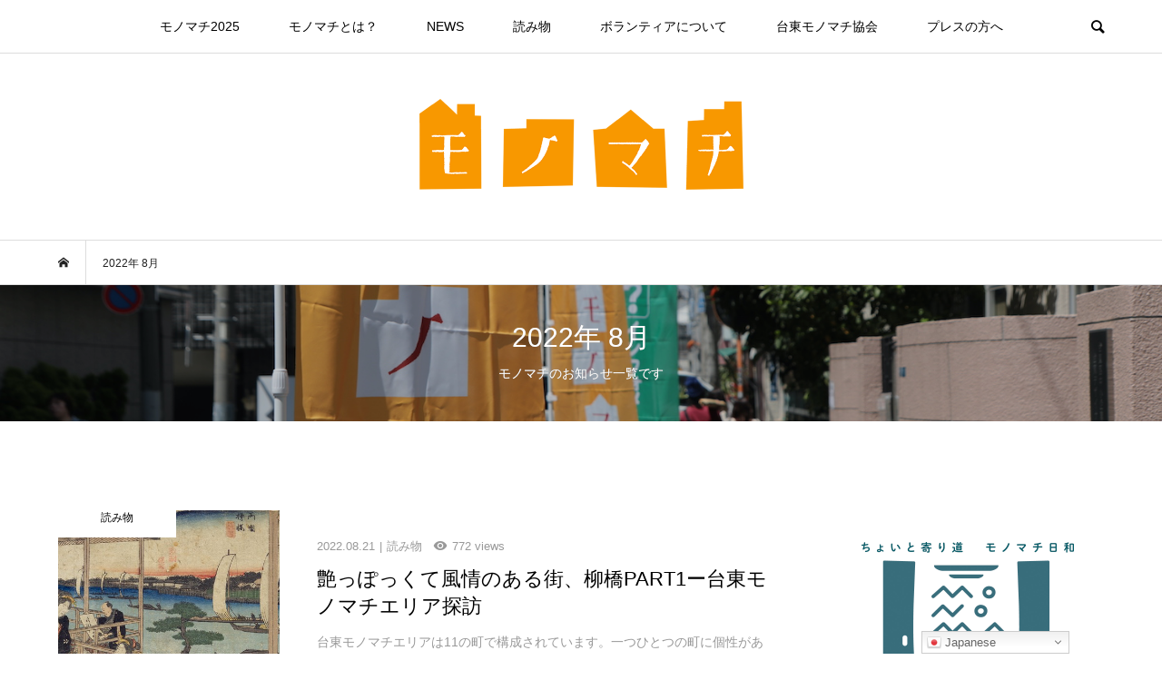

--- FILE ---
content_type: text/html; charset=UTF-8
request_url: https://monomachi.com/2022/08/
body_size: 16437
content:
<!DOCTYPE html>
<html lang="ja">
<head >
<meta charset="UTF-8">
<meta name="description" content="2022年 8月の記事一覧">
<meta name="viewport" content="width=device-width">
<title>2022年 8月の記事一覧 &#8211; モノマチ</title>
<meta name='robots' content='max-image-preview:large' />
<link rel='dns-prefetch' href='//www.googletagmanager.com' />
<link rel="preconnect" href="https://fonts.googleapis.com">
<link rel="preconnect" href="https://fonts.gstatic.com" crossorigin>
<link href="https://fonts.googleapis.com/css2?family=Noto+Sans+JP:wght@400;600" rel="stylesheet">
<style id='wp-img-auto-sizes-contain-inline-css' type='text/css'>
img:is([sizes=auto i],[sizes^="auto," i]){contain-intrinsic-size:3000px 1500px}
/*# sourceURL=wp-img-auto-sizes-contain-inline-css */
</style>
<link rel='stylesheet' id='gtranslate-style-css' href='https://monomachi.com/wp-content/plugins/gtranslate/gtranslate-style16.css?ver=6.9' type='text/css' media='all' />
<style id='wp-block-library-inline-css' type='text/css'>
:root{--wp-block-synced-color:#7a00df;--wp-block-synced-color--rgb:122,0,223;--wp-bound-block-color:var(--wp-block-synced-color);--wp-editor-canvas-background:#ddd;--wp-admin-theme-color:#007cba;--wp-admin-theme-color--rgb:0,124,186;--wp-admin-theme-color-darker-10:#006ba1;--wp-admin-theme-color-darker-10--rgb:0,107,160.5;--wp-admin-theme-color-darker-20:#005a87;--wp-admin-theme-color-darker-20--rgb:0,90,135;--wp-admin-border-width-focus:2px}@media (min-resolution:192dpi){:root{--wp-admin-border-width-focus:1.5px}}.wp-element-button{cursor:pointer}:root .has-very-light-gray-background-color{background-color:#eee}:root .has-very-dark-gray-background-color{background-color:#313131}:root .has-very-light-gray-color{color:#eee}:root .has-very-dark-gray-color{color:#313131}:root .has-vivid-green-cyan-to-vivid-cyan-blue-gradient-background{background:linear-gradient(135deg,#00d084,#0693e3)}:root .has-purple-crush-gradient-background{background:linear-gradient(135deg,#34e2e4,#4721fb 50%,#ab1dfe)}:root .has-hazy-dawn-gradient-background{background:linear-gradient(135deg,#faaca8,#dad0ec)}:root .has-subdued-olive-gradient-background{background:linear-gradient(135deg,#fafae1,#67a671)}:root .has-atomic-cream-gradient-background{background:linear-gradient(135deg,#fdd79a,#004a59)}:root .has-nightshade-gradient-background{background:linear-gradient(135deg,#330968,#31cdcf)}:root .has-midnight-gradient-background{background:linear-gradient(135deg,#020381,#2874fc)}:root{--wp--preset--font-size--normal:16px;--wp--preset--font-size--huge:42px}.has-regular-font-size{font-size:1em}.has-larger-font-size{font-size:2.625em}.has-normal-font-size{font-size:var(--wp--preset--font-size--normal)}.has-huge-font-size{font-size:var(--wp--preset--font-size--huge)}.has-text-align-center{text-align:center}.has-text-align-left{text-align:left}.has-text-align-right{text-align:right}.has-fit-text{white-space:nowrap!important}#end-resizable-editor-section{display:none}.aligncenter{clear:both}.items-justified-left{justify-content:flex-start}.items-justified-center{justify-content:center}.items-justified-right{justify-content:flex-end}.items-justified-space-between{justify-content:space-between}.screen-reader-text{border:0;clip-path:inset(50%);height:1px;margin:-1px;overflow:hidden;padding:0;position:absolute;width:1px;word-wrap:normal!important}.screen-reader-text:focus{background-color:#ddd;clip-path:none;color:#444;display:block;font-size:1em;height:auto;left:5px;line-height:normal;padding:15px 23px 14px;text-decoration:none;top:5px;width:auto;z-index:100000}html :where(.has-border-color){border-style:solid}html :where([style*=border-top-color]){border-top-style:solid}html :where([style*=border-right-color]){border-right-style:solid}html :where([style*=border-bottom-color]){border-bottom-style:solid}html :where([style*=border-left-color]){border-left-style:solid}html :where([style*=border-width]){border-style:solid}html :where([style*=border-top-width]){border-top-style:solid}html :where([style*=border-right-width]){border-right-style:solid}html :where([style*=border-bottom-width]){border-bottom-style:solid}html :where([style*=border-left-width]){border-left-style:solid}html :where(img[class*=wp-image-]){height:auto;max-width:100%}:where(figure){margin:0 0 1em}html :where(.is-position-sticky){--wp-admin--admin-bar--position-offset:var(--wp-admin--admin-bar--height,0px)}@media screen and (max-width:600px){html :where(.is-position-sticky){--wp-admin--admin-bar--position-offset:0px}}

/*# sourceURL=wp-block-library-inline-css */
</style><style id='global-styles-inline-css' type='text/css'>
:root{--wp--preset--aspect-ratio--square: 1;--wp--preset--aspect-ratio--4-3: 4/3;--wp--preset--aspect-ratio--3-4: 3/4;--wp--preset--aspect-ratio--3-2: 3/2;--wp--preset--aspect-ratio--2-3: 2/3;--wp--preset--aspect-ratio--16-9: 16/9;--wp--preset--aspect-ratio--9-16: 9/16;--wp--preset--color--black: #000000;--wp--preset--color--cyan-bluish-gray: #abb8c3;--wp--preset--color--white: #ffffff;--wp--preset--color--pale-pink: #f78da7;--wp--preset--color--vivid-red: #cf2e2e;--wp--preset--color--luminous-vivid-orange: #ff6900;--wp--preset--color--luminous-vivid-amber: #fcb900;--wp--preset--color--light-green-cyan: #7bdcb5;--wp--preset--color--vivid-green-cyan: #00d084;--wp--preset--color--pale-cyan-blue: #8ed1fc;--wp--preset--color--vivid-cyan-blue: #0693e3;--wp--preset--color--vivid-purple: #9b51e0;--wp--preset--gradient--vivid-cyan-blue-to-vivid-purple: linear-gradient(135deg,rgb(6,147,227) 0%,rgb(155,81,224) 100%);--wp--preset--gradient--light-green-cyan-to-vivid-green-cyan: linear-gradient(135deg,rgb(122,220,180) 0%,rgb(0,208,130) 100%);--wp--preset--gradient--luminous-vivid-amber-to-luminous-vivid-orange: linear-gradient(135deg,rgb(252,185,0) 0%,rgb(255,105,0) 100%);--wp--preset--gradient--luminous-vivid-orange-to-vivid-red: linear-gradient(135deg,rgb(255,105,0) 0%,rgb(207,46,46) 100%);--wp--preset--gradient--very-light-gray-to-cyan-bluish-gray: linear-gradient(135deg,rgb(238,238,238) 0%,rgb(169,184,195) 100%);--wp--preset--gradient--cool-to-warm-spectrum: linear-gradient(135deg,rgb(74,234,220) 0%,rgb(151,120,209) 20%,rgb(207,42,186) 40%,rgb(238,44,130) 60%,rgb(251,105,98) 80%,rgb(254,248,76) 100%);--wp--preset--gradient--blush-light-purple: linear-gradient(135deg,rgb(255,206,236) 0%,rgb(152,150,240) 100%);--wp--preset--gradient--blush-bordeaux: linear-gradient(135deg,rgb(254,205,165) 0%,rgb(254,45,45) 50%,rgb(107,0,62) 100%);--wp--preset--gradient--luminous-dusk: linear-gradient(135deg,rgb(255,203,112) 0%,rgb(199,81,192) 50%,rgb(65,88,208) 100%);--wp--preset--gradient--pale-ocean: linear-gradient(135deg,rgb(255,245,203) 0%,rgb(182,227,212) 50%,rgb(51,167,181) 100%);--wp--preset--gradient--electric-grass: linear-gradient(135deg,rgb(202,248,128) 0%,rgb(113,206,126) 100%);--wp--preset--gradient--midnight: linear-gradient(135deg,rgb(2,3,129) 0%,rgb(40,116,252) 100%);--wp--preset--font-size--small: 13px;--wp--preset--font-size--medium: 20px;--wp--preset--font-size--large: 36px;--wp--preset--font-size--x-large: 42px;--wp--preset--spacing--20: 0.44rem;--wp--preset--spacing--30: 0.67rem;--wp--preset--spacing--40: 1rem;--wp--preset--spacing--50: 1.5rem;--wp--preset--spacing--60: 2.25rem;--wp--preset--spacing--70: 3.38rem;--wp--preset--spacing--80: 5.06rem;--wp--preset--shadow--natural: 6px 6px 9px rgba(0, 0, 0, 0.2);--wp--preset--shadow--deep: 12px 12px 50px rgba(0, 0, 0, 0.4);--wp--preset--shadow--sharp: 6px 6px 0px rgba(0, 0, 0, 0.2);--wp--preset--shadow--outlined: 6px 6px 0px -3px rgb(255, 255, 255), 6px 6px rgb(0, 0, 0);--wp--preset--shadow--crisp: 6px 6px 0px rgb(0, 0, 0);}:where(.is-layout-flex){gap: 0.5em;}:where(.is-layout-grid){gap: 0.5em;}body .is-layout-flex{display: flex;}.is-layout-flex{flex-wrap: wrap;align-items: center;}.is-layout-flex > :is(*, div){margin: 0;}body .is-layout-grid{display: grid;}.is-layout-grid > :is(*, div){margin: 0;}:where(.wp-block-columns.is-layout-flex){gap: 2em;}:where(.wp-block-columns.is-layout-grid){gap: 2em;}:where(.wp-block-post-template.is-layout-flex){gap: 1.25em;}:where(.wp-block-post-template.is-layout-grid){gap: 1.25em;}.has-black-color{color: var(--wp--preset--color--black) !important;}.has-cyan-bluish-gray-color{color: var(--wp--preset--color--cyan-bluish-gray) !important;}.has-white-color{color: var(--wp--preset--color--white) !important;}.has-pale-pink-color{color: var(--wp--preset--color--pale-pink) !important;}.has-vivid-red-color{color: var(--wp--preset--color--vivid-red) !important;}.has-luminous-vivid-orange-color{color: var(--wp--preset--color--luminous-vivid-orange) !important;}.has-luminous-vivid-amber-color{color: var(--wp--preset--color--luminous-vivid-amber) !important;}.has-light-green-cyan-color{color: var(--wp--preset--color--light-green-cyan) !important;}.has-vivid-green-cyan-color{color: var(--wp--preset--color--vivid-green-cyan) !important;}.has-pale-cyan-blue-color{color: var(--wp--preset--color--pale-cyan-blue) !important;}.has-vivid-cyan-blue-color{color: var(--wp--preset--color--vivid-cyan-blue) !important;}.has-vivid-purple-color{color: var(--wp--preset--color--vivid-purple) !important;}.has-black-background-color{background-color: var(--wp--preset--color--black) !important;}.has-cyan-bluish-gray-background-color{background-color: var(--wp--preset--color--cyan-bluish-gray) !important;}.has-white-background-color{background-color: var(--wp--preset--color--white) !important;}.has-pale-pink-background-color{background-color: var(--wp--preset--color--pale-pink) !important;}.has-vivid-red-background-color{background-color: var(--wp--preset--color--vivid-red) !important;}.has-luminous-vivid-orange-background-color{background-color: var(--wp--preset--color--luminous-vivid-orange) !important;}.has-luminous-vivid-amber-background-color{background-color: var(--wp--preset--color--luminous-vivid-amber) !important;}.has-light-green-cyan-background-color{background-color: var(--wp--preset--color--light-green-cyan) !important;}.has-vivid-green-cyan-background-color{background-color: var(--wp--preset--color--vivid-green-cyan) !important;}.has-pale-cyan-blue-background-color{background-color: var(--wp--preset--color--pale-cyan-blue) !important;}.has-vivid-cyan-blue-background-color{background-color: var(--wp--preset--color--vivid-cyan-blue) !important;}.has-vivid-purple-background-color{background-color: var(--wp--preset--color--vivid-purple) !important;}.has-black-border-color{border-color: var(--wp--preset--color--black) !important;}.has-cyan-bluish-gray-border-color{border-color: var(--wp--preset--color--cyan-bluish-gray) !important;}.has-white-border-color{border-color: var(--wp--preset--color--white) !important;}.has-pale-pink-border-color{border-color: var(--wp--preset--color--pale-pink) !important;}.has-vivid-red-border-color{border-color: var(--wp--preset--color--vivid-red) !important;}.has-luminous-vivid-orange-border-color{border-color: var(--wp--preset--color--luminous-vivid-orange) !important;}.has-luminous-vivid-amber-border-color{border-color: var(--wp--preset--color--luminous-vivid-amber) !important;}.has-light-green-cyan-border-color{border-color: var(--wp--preset--color--light-green-cyan) !important;}.has-vivid-green-cyan-border-color{border-color: var(--wp--preset--color--vivid-green-cyan) !important;}.has-pale-cyan-blue-border-color{border-color: var(--wp--preset--color--pale-cyan-blue) !important;}.has-vivid-cyan-blue-border-color{border-color: var(--wp--preset--color--vivid-cyan-blue) !important;}.has-vivid-purple-border-color{border-color: var(--wp--preset--color--vivid-purple) !important;}.has-vivid-cyan-blue-to-vivid-purple-gradient-background{background: var(--wp--preset--gradient--vivid-cyan-blue-to-vivid-purple) !important;}.has-light-green-cyan-to-vivid-green-cyan-gradient-background{background: var(--wp--preset--gradient--light-green-cyan-to-vivid-green-cyan) !important;}.has-luminous-vivid-amber-to-luminous-vivid-orange-gradient-background{background: var(--wp--preset--gradient--luminous-vivid-amber-to-luminous-vivid-orange) !important;}.has-luminous-vivid-orange-to-vivid-red-gradient-background{background: var(--wp--preset--gradient--luminous-vivid-orange-to-vivid-red) !important;}.has-very-light-gray-to-cyan-bluish-gray-gradient-background{background: var(--wp--preset--gradient--very-light-gray-to-cyan-bluish-gray) !important;}.has-cool-to-warm-spectrum-gradient-background{background: var(--wp--preset--gradient--cool-to-warm-spectrum) !important;}.has-blush-light-purple-gradient-background{background: var(--wp--preset--gradient--blush-light-purple) !important;}.has-blush-bordeaux-gradient-background{background: var(--wp--preset--gradient--blush-bordeaux) !important;}.has-luminous-dusk-gradient-background{background: var(--wp--preset--gradient--luminous-dusk) !important;}.has-pale-ocean-gradient-background{background: var(--wp--preset--gradient--pale-ocean) !important;}.has-electric-grass-gradient-background{background: var(--wp--preset--gradient--electric-grass) !important;}.has-midnight-gradient-background{background: var(--wp--preset--gradient--midnight) !important;}.has-small-font-size{font-size: var(--wp--preset--font-size--small) !important;}.has-medium-font-size{font-size: var(--wp--preset--font-size--medium) !important;}.has-large-font-size{font-size: var(--wp--preset--font-size--large) !important;}.has-x-large-font-size{font-size: var(--wp--preset--font-size--x-large) !important;}
/*# sourceURL=global-styles-inline-css */
</style>

<style id='classic-theme-styles-inline-css' type='text/css'>
/*! This file is auto-generated */
.wp-block-button__link{color:#fff;background-color:#32373c;border-radius:9999px;box-shadow:none;text-decoration:none;padding:calc(.667em + 2px) calc(1.333em + 2px);font-size:1.125em}.wp-block-file__button{background:#32373c;color:#fff;text-decoration:none}
/*# sourceURL=/wp-includes/css/classic-themes.min.css */
</style>
<link rel='stylesheet' id='contact-form-7-css' href='https://monomachi.com/wp-content/plugins/contact-form-7/includes/css/styles.css?ver=5.7.6' type='text/css' media='all' />
<link rel='stylesheet' id='bloom-style-css' href='https://monomachi.com/wp-content/themes/bloom_tcd053/style.css?ver=2.1' type='text/css' media='all' />
<link rel='stylesheet' id='design-plus-css' href='https://monomachi.com/wp-content/themes/bloom_tcd053/css/design-plus.css?ver=2.1' type='text/css' media='all' />
<link rel='stylesheet' id='bloom-responsive-css' href='https://monomachi.com/wp-content/themes/bloom_tcd053/responsive.css?ver=2.1' type='text/css' media='all' />
<link rel='stylesheet' id='sns-button-css' href='https://monomachi.com/wp-content/themes/bloom_tcd053/css/sns-botton.css?ver=2.1' type='text/css' media='all' />
<style>:root {
  --tcd-font-type1: Arial,"Hiragino Sans","Yu Gothic Medium","Meiryo",sans-serif;
  --tcd-font-type2: "Times New Roman",Times,"Yu Mincho","游明朝","游明朝体","Hiragino Mincho Pro",serif;
  --tcd-font-type3: Palatino,"Yu Kyokasho","游教科書体","UD デジタル 教科書体 N","游明朝","游明朝体","Hiragino Mincho Pro","Meiryo",serif;
  --tcd-font-type-logo: "Noto Sans JP",sans-serif;
}</style>
<script type="text/javascript" src="https://monomachi.com/wp-includes/js/jquery/jquery.min.js?ver=3.7.1" id="jquery-core-js"></script>
<script type="text/javascript" src="https://monomachi.com/wp-includes/js/jquery/jquery-migrate.min.js?ver=3.4.1" id="jquery-migrate-js"></script>

<!-- Google アナリティクス スニペット (Site Kit が追加) -->
<script type="text/javascript" src="https://www.googletagmanager.com/gtag/js?id=G-DR8NYXN4MV" id="google_gtagjs-js" async></script>
<script type="text/javascript" id="google_gtagjs-js-after">
/* <![CDATA[ */
window.dataLayer = window.dataLayer || [];function gtag(){dataLayer.push(arguments);}
gtag("js", new Date());
gtag("set", "developer_id.dZTNiMT", true);
gtag("config", "G-DR8NYXN4MV");
//# sourceURL=google_gtagjs-js-after
/* ]]> */
</script>

<!-- (ここまで) Google アナリティクス スニペット (Site Kit が追加) -->
<link rel="https://api.w.org/" href="https://monomachi.com/wp-json/" /><link rel="EditURI" type="application/rsd+xml" title="RSD" href="https://monomachi.com/xmlrpc.php?rsd" />
<meta name="generator" content="WordPress 6.9" />
<meta name="generator" content="Site Kit by Google 1.93.0" /><link rel="shortcut icon" href="https://monomachi.com/wp-content/uploads/2022/04/favicon.png">
<style>
.c-comment__form-submit:hover, c-comment__password-protected, .p-pagetop a, .slick-dots li.slick-active button, .slick-dots li:hover button { background-color: #0a0000; }
.p-entry__pickup, .p-entry__related, .p-widget__title,.widget_block .wp-block-heading, .slick-dots li.slick-active button, .slick-dots li:hover button { border-color: #0a0000; }
.p-index-tab__item.is-active, .p-index-tab__item:hover { border-bottom-color: #0a0000; }
.c-comment__tab-item.is-active a, .c-comment__tab-item a:hover, .c-comment__tab-item.is-active p { background-color: rgba(10, 0, 0, 0.7); }
.c-comment__tab-item.is-active a:after, .c-comment__tab-item.is-active p:after { border-top-color: rgba(10, 0, 0, 0.7); }
.p-article__meta, .p-blog-list__item-excerpt, .p-ranking-list__item-excerpt, .p-author__views, .p-page-links a, .p-page-links .p-page-links__title, .p-pager__item span { color: #999999; }
.p-page-links > span, .p-page-links a:hover, .p-entry__next-page__link { background-color: #999999; }
.p-page-links > span, .p-page-links a { border-color: #999999; }

a:hover, a:hover .p-article__title, .p-global-nav > li:hover > a, .p-global-nav > li.current-menu-item > a, .p-global-nav > li.is-active > a, .p-breadcrumb a:hover, .p-widget-categories .has-children .toggle-children:hover::before, .p-footer-widget-area .p-siteinfo .p-social-nav li a:hover, .p-footer-widget-area__default .p-siteinfo .p-social-nav li a:hover { color: #f59701; }
.p-global-nav .sub-menu a:hover, .p-global-nav .sub-menu .current-menu-item > a, .p-megamenu a.p-megamenu__hover:hover, .p-entry__next-page__link:hover, .c-pw__btn:hover { background: #f59701; }
.p-entry__date, .p-entry__body, .p-author__desc, .p-breadcrumb, .p-breadcrumb a { color: #222; }
.p-entry__body a, .custom-html-widget a { color: #000000; }
.p-entry__body a:hover, .custom-html-widget a:hover { color: #f59701; }
.p-float-native-ad-label { background: #000000; color: #ffffff; font-size: 11px; }
.p-category-item--29, .cat-item-29> a, .cat-item-29 .toggle-children { color: #000000; }
.p-category-item--9, .cat-item-9> a, .cat-item-9 .toggle-children { color: #000000; }
.p-category-item--14, .cat-item-14> a, .cat-item-14 .toggle-children { color: #000000; }
.p-category-item--61, .cat-item-61> a, .cat-item-61 .toggle-children { color: #000000; }
.p-category-item--11, .cat-item-11> a, .cat-item-11 .toggle-children { color: #000000; }
.p-category-item--16, .cat-item-16> a, .cat-item-16 .toggle-children { color: #000000; }
.p-category-item--13, .cat-item-13> a, .cat-item-13 .toggle-children { color: #000000; }
.p-category-item--15, .cat-item-15> a, .cat-item-15 .toggle-children { color: #000000; }
.p-category-item--17, .cat-item-17> a, .cat-item-17 .toggle-children { color: #000000; }
.p-category-item--25, .cat-item-25> a, .cat-item-25 .toggle-children { color: #000000; }
.p-category-item--18, .cat-item-18> a, .cat-item-18 .toggle-children { color: #000000; }
.p-category-item--19, .cat-item-19> a, .cat-item-19 .toggle-children { color: #000000; }
.p-category-item--28, .cat-item-28> a, .cat-item-28 .toggle-children { color: #000000; }
.p-category-item--20, .cat-item-20> a, .cat-item-20 .toggle-children { color: #000000; }
.p-category-item--21, .cat-item-21> a, .cat-item-21 .toggle-children { color: #000000; }
body { font-family: var(--tcd-font-type1); }
.p-logo, .p-entry__title, .p-article__title, .p-article__title__overlay, .p-headline, .p-page-header__title, .p-widget__title,.widget_block .wp-block-heading, .p-sidemenu .p-siteinfo__title, .p-index-slider__item-catch, .p-header-video__caption-catch, .p-footer-blog__catch, .p-footer-cta__catch {
font-family: var(--tcd-font-type1);
}
.rich_font_logo { font-family: var(--tcd-font-type-logo); font-weight: bold !important;}
@-webkit-keyframes loading-square-loader {
	0% { box-shadow: 16px -8px rgba(153, 153, 153, 0), 32px 0 rgba(153, 153, 153, 0), 0 -16px rgba(153, 153, 153, 0), 16px -16px rgba(153, 153, 153, 0), 32px -16px rgba(153, 153, 153, 0), 0 -32px rgba(153, 153, 153, 0), 16px -32px rgba(153, 153, 153, 0), 32px -32px rgba(242, 205, 123, 0); }
	5% { box-shadow: 16px -8px rgba(153, 153, 153, 0), 32px 0 rgba(153, 153, 153, 0), 0 -16px rgba(153, 153, 153, 0), 16px -16px rgba(153, 153, 153, 0), 32px -16px rgba(153, 153, 153, 0), 0 -32px rgba(153, 153, 153, 0), 16px -32px rgba(153, 153, 153, 0), 32px -32px rgba(242, 205, 123, 0); }
	10% { box-shadow: 16px 0 rgba(153, 153, 153, 1), 32px -8px rgba(153, 153, 153, 0), 0 -16px rgba(153, 153, 153, 0), 16px -16px rgba(153, 153, 153, 0), 32px -16px rgba(153, 153, 153, 0), 0 -32px rgba(153, 153, 153, 0), 16px -32px rgba(153, 153, 153, 0), 32px -32px rgba(242, 205, 123, 0); }
	15% { box-shadow: 16px 0 rgba(153, 153, 153, 1), 32px 0 rgba(153, 153, 153, 1), 0 -24px rgba(153, 153, 153, 0), 16px -16px rgba(153, 153, 153, 0), 32px -16px rgba(153, 153, 153, 0), 0 -32px rgba(153, 153, 153, 0), 16px -32px rgba(153, 153, 153, 0), 32px -32px rgba(242, 205, 123, 0); }
	20% { box-shadow: 16px 0 rgba(153, 153, 153, 1), 32px 0 rgba(153, 153, 153, 1), 0 -16px rgba(153, 153, 153, 1), 16px -24px rgba(153, 153, 153, 0), 32px -16px rgba(153, 153, 153, 0), 0 -32px rgba(153, 153, 153, 0), 16px -32px rgba(153, 153, 153, 0), 32px -32px rgba(242, 205, 123, 0); }
	25% { box-shadow: 16px 0 rgba(153, 153, 153, 1), 32px 0 rgba(153, 153, 153, 1), 0 -16px rgba(153, 153, 153, 1), 16px -16px rgba(153, 153, 153, 1), 32px -24px rgba(153, 153, 153, 0), 0 -32px rgba(153, 153, 153, 0), 16px -32px rgba(153, 153, 153, 0), 32px -32px rgba(242, 205, 123, 0); }
	30% { box-shadow: 16px 0 rgba(153, 153, 153, 1), 32px 0 rgba(153, 153, 153, 1), 0 -16px rgba(153, 153, 153, 1), 16px -16px rgba(153, 153, 153, 1), 32px -16px rgba(153, 153, 153, 1), 0 -50px rgba(153, 153, 153, 0), 16px -32px rgba(153, 153, 153, 0), 32px -32px rgba(242, 205, 123, 0); }
	35% { box-shadow: 16px 0 rgba(153, 153, 153, 1), 32px 0 rgba(153, 153, 153, 1), 0 -16px rgba(153, 153, 153, 1), 16px -16px rgba(153, 153, 153, 1), 32px -16px rgba(153, 153, 153, 1), 0 -32px rgba(153, 153, 153, 1), 16px -50px rgba(153, 153, 153, 0), 32px -32px rgba(242, 205, 123, 0); }
	40% { box-shadow: 16px 0 rgba(153, 153, 153, 1), 32px 0 rgba(153, 153, 153, 1), 0 -16px rgba(153, 153, 153, 1), 16px -16px rgba(153, 153, 153, 1), 32px -16px rgba(153, 153, 153, 1), 0 -32px rgba(153, 153, 153, 1), 16px -32px rgba(153, 153, 153, 1), 32px -50px rgba(242, 205, 123, 0); }
	45%, 55% { box-shadow: 16px 0 rgba(153, 153, 153, 1), 32px 0 rgba(153, 153, 153, 1), 0 -16px rgba(153, 153, 153, 1), 16px -16px rgba(153, 153, 153, 1), 32px -16px rgba(153, 153, 153, 1), 0 -32px rgba(153, 153, 153, 1), 16px -32px rgba(153, 153, 153, 1), 32px -32px rgba(245, 151, 1, 1); }
	60% { box-shadow: 16px 8px rgba(153, 153, 153, 0), 32px 0 rgba(153, 153, 153, 1), 0 -16px rgba(153, 153, 153, 1), 16px -16px rgba(153, 153, 153, 1), 32px -16px rgba(153, 153, 153, 1), 0 -32px rgba(153, 153, 153, 1), 16px -32px rgba(153, 153, 153, 1), 32px -32px rgba(245, 151, 1, 1); }
	65% { box-shadow: 16px 8px rgba(153, 153, 153, 0), 32px 8px rgba(153, 153, 153, 0), 0 -16px rgba(153, 153, 153, 1), 16px -16px rgba(153, 153, 153, 1), 32px -16px rgba(153, 153, 153, 1), 0 -32px rgba(153, 153, 153, 1), 16px -32px rgba(153, 153, 153, 1), 32px -32px rgba(245, 151, 1, 1); }
	70% { box-shadow: 16px 8px rgba(153, 153, 153, 0), 32px 8px rgba(153, 153, 153, 0), 0 -8px rgba(153, 153, 153, 0), 16px -16px rgba(153, 153, 153, 1), 32px -16px rgba(153, 153, 153, 1), 0 -32px rgba(153, 153, 153, 1), 16px -32px rgba(153, 153, 153, 1), 32px -32px rgba(245, 151, 1, 1); }
	75% { box-shadow: 16px 8px rgba(153, 153, 153, 0), 32px 8px rgba(153, 153, 153, 0), 0 -8px rgba(153, 153, 153, 0), 16px -8px rgba(153, 153, 153, 0), 32px -16px rgba(153, 153, 153, 1), 0 -32px rgba(153, 153, 153, 1), 16px -32px rgba(153, 153, 153, 1), 32px -32px rgba(245, 151, 1, 1); }
	80% { box-shadow: 16px 8px rgba(153, 153, 153, 0), 32px 8px rgba(153, 153, 153, 0), 0 -8px rgba(153, 153, 153, 0), 16px -8px rgba(153, 153, 153, 0), 32px -8px rgba(153, 153, 153, 0), 0 -32px rgba(153, 153, 153, 1), 16px -32px rgba(153, 153, 153, 1), 32px -32px rgba(245, 151, 1, 1); }
	85% { box-shadow: 16px 8px rgba(153, 153, 153, 0), 32px 8px rgba(153, 153, 153, 0), 0 -8px rgba(153, 153, 153, 0), 16px -8px rgba(153, 153, 153, 0), 32px -8px rgba(153, 153, 153, 0), 0 -24px rgba(153, 153, 153, 0), 16px -32px rgba(153, 153, 153, 1), 32px -32px rgba(245, 151, 1, 1); }
	90% { box-shadow: 16px 8px rgba(153, 153, 153, 0), 32px 8px rgba(153, 153, 153, 0), 0 -8px rgba(153, 153, 153, 0), 16px -8px rgba(153, 153, 153, 0), 32px -8px rgba(153, 153, 153, 0), 0 -24px rgba(153, 153, 153, 0), 16px -24px rgba(153, 153, 153, 0), 32px -32px rgba(245, 151, 1, 1); }
	95%, 100% { box-shadow: 16px 8px rgba(153, 153, 153, 0), 32px 8px rgba(153, 153, 153, 0), 0 -8px rgba(153, 153, 153, 0), 16px -8px rgba(153, 153, 153, 0), 32px -8px rgba(153, 153, 153, 0), 0 -24px rgba(153, 153, 153, 0), 16px -24px rgba(153, 153, 153, 0), 32px -24px rgba(245, 151, 1, 0); }
}
@keyframes loading-square-loader {
	0% { box-shadow: 16px -8px rgba(153, 153, 153, 0), 32px 0 rgba(153, 153, 153, 0), 0 -16px rgba(153, 153, 153, 0), 16px -16px rgba(153, 153, 153, 0), 32px -16px rgba(153, 153, 153, 0), 0 -32px rgba(153, 153, 153, 0), 16px -32px rgba(153, 153, 153, 0), 32px -32px rgba(242, 205, 123, 0); }
	5% { box-shadow: 16px -8px rgba(153, 153, 153, 0), 32px 0 rgba(153, 153, 153, 0), 0 -16px rgba(153, 153, 153, 0), 16px -16px rgba(153, 153, 153, 0), 32px -16px rgba(153, 153, 153, 0), 0 -32px rgba(153, 153, 153, 0), 16px -32px rgba(153, 153, 153, 0), 32px -32px rgba(242, 205, 123, 0); }
	10% { box-shadow: 16px 0 rgba(153, 153, 153, 1), 32px -8px rgba(153, 153, 153, 0), 0 -16px rgba(153, 153, 153, 0), 16px -16px rgba(153, 153, 153, 0), 32px -16px rgba(153, 153, 153, 0), 0 -32px rgba(153, 153, 153, 0), 16px -32px rgba(153, 153, 153, 0), 32px -32px rgba(242, 205, 123, 0); }
	15% { box-shadow: 16px 0 rgba(153, 153, 153, 1), 32px 0 rgba(153, 153, 153, 1), 0 -24px rgba(153, 153, 153, 0), 16px -16px rgba(153, 153, 153, 0), 32px -16px rgba(153, 153, 153, 0), 0 -32px rgba(153, 153, 153, 0), 16px -32px rgba(153, 153, 153, 0), 32px -32px rgba(242, 205, 123, 0); }
	20% { box-shadow: 16px 0 rgba(153, 153, 153, 1), 32px 0 rgba(153, 153, 153, 1), 0 -16px rgba(153, 153, 153, 1), 16px -24px rgba(153, 153, 153, 0), 32px -16px rgba(153, 153, 153, 0), 0 -32px rgba(153, 153, 153, 0), 16px -32px rgba(153, 153, 153, 0), 32px -32px rgba(242, 205, 123, 0); }
	25% { box-shadow: 16px 0 rgba(153, 153, 153, 1), 32px 0 rgba(153, 153, 153, 1), 0 -16px rgba(153, 153, 153, 1), 16px -16px rgba(153, 153, 153, 1), 32px -24px rgba(153, 153, 153, 0), 0 -32px rgba(153, 153, 153, 0), 16px -32px rgba(153, 153, 153, 0), 32px -32px rgba(242, 205, 123, 0); }
	30% { box-shadow: 16px 0 rgba(153, 153, 153, 1), 32px 0 rgba(153, 153, 153, 1), 0 -16px rgba(153, 153, 153, 1), 16px -16px rgba(153, 153, 153, 1), 32px -16px rgba(153, 153, 153, 1), 0 -50px rgba(153, 153, 153, 0), 16px -32px rgba(153, 153, 153, 0), 32px -32px rgba(242, 205, 123, 0); }
	35% { box-shadow: 16px 0 rgba(153, 153, 153, 1), 32px 0 rgba(153, 153, 153, 1), 0 -16px rgba(153, 153, 153, 1), 16px -16px rgba(153, 153, 153, 1), 32px -16px rgba(153, 153, 153, 1), 0 -32px rgba(153, 153, 153, 1), 16px -50px rgba(153, 153, 153, 0), 32px -32px rgba(242, 205, 123, 0); }
	40% { box-shadow: 16px 0 rgba(153, 153, 153, 1), 32px 0 rgba(153, 153, 153, 1), 0 -16px rgba(153, 153, 153, 1), 16px -16px rgba(153, 153, 153, 1), 32px -16px rgba(153, 153, 153, 1), 0 -32px rgba(153, 153, 153, 1), 16px -32px rgba(153, 153, 153, 1), 32px -50px rgba(242, 205, 123, 0); }
	45%, 55% { box-shadow: 16px 0 rgba(153, 153, 153, 1), 32px 0 rgba(153, 153, 153, 1), 0 -16px rgba(153, 153, 153, 1), 16px -16px rgba(153, 153, 153, 1), 32px -16px rgba(153, 153, 153, 1), 0 -32px rgba(153, 153, 153, 1), 16px -32px rgba(153, 153, 153, 1), 32px -32px rgba(245, 151, 1, 1); }
	60% { box-shadow: 16px 8px rgba(153, 153, 153, 0), 32px 0 rgba(153, 153, 153, 1), 0 -16px rgba(153, 153, 153, 1), 16px -16px rgba(153, 153, 153, 1), 32px -16px rgba(153, 153, 153, 1), 0 -32px rgba(153, 153, 153, 1), 16px -32px rgba(153, 153, 153, 1), 32px -32px rgba(245, 151, 1, 1); }
	65% { box-shadow: 16px 8px rgba(153, 153, 153, 0), 32px 8px rgba(153, 153, 153, 0), 0 -16px rgba(153, 153, 153, 1), 16px -16px rgba(153, 153, 153, 1), 32px -16px rgba(153, 153, 153, 1), 0 -32px rgba(153, 153, 153, 1), 16px -32px rgba(153, 153, 153, 1), 32px -32px rgba(245, 151, 1, 1); }
	70% { box-shadow: 16px 8px rgba(153, 153, 153, 0), 32px 8px rgba(153, 153, 153, 0), 0 -8px rgba(153, 153, 153, 0), 16px -16px rgba(153, 153, 153, 1), 32px -16px rgba(153, 153, 153, 1), 0 -32px rgba(153, 153, 153, 1), 16px -32px rgba(153, 153, 153, 1), 32px -32px rgba(245, 151, 1, 1); }
	75% { box-shadow: 16px 8px rgba(153, 153, 153, 0), 32px 8px rgba(153, 153, 153, 0), 0 -8px rgba(153, 153, 153, 0), 16px -8px rgba(153, 153, 153, 0), 32px -16px rgba(153, 153, 153, 1), 0 -32px rgba(153, 153, 153, 1), 16px -32px rgba(153, 153, 153, 1), 32px -32px rgba(245, 151, 1, 1); }
	80% { box-shadow: 16px 8px rgba(153, 153, 153, 0), 32px 8px rgba(153, 153, 153, 0), 0 -8px rgba(153, 153, 153, 0), 16px -8px rgba(153, 153, 153, 0), 32px -8px rgba(153, 153, 153, 0), 0 -32px rgba(153, 153, 153, 1), 16px -32px rgba(153, 153, 153, 1), 32px -32px rgba(245, 151, 1, 1); }
	85% { box-shadow: 16px 8px rgba(153, 153, 153, 0), 32px 8px rgba(153, 153, 153, 0), 0 -8px rgba(153, 153, 153, 0), 16px -8px rgba(153, 153, 153, 0), 32px -8px rgba(153, 153, 153, 0), 0 -24px rgba(153, 153, 153, 0), 16px -32px rgba(153, 153, 153, 1), 32px -32px rgba(245, 151, 1, 1); }
	90% { box-shadow: 16px 8px rgba(153, 153, 153, 0), 32px 8px rgba(153, 153, 153, 0), 0 -8px rgba(153, 153, 153, 0), 16px -8px rgba(153, 153, 153, 0), 32px -8px rgba(153, 153, 153, 0), 0 -24px rgba(153, 153, 153, 0), 16px -24px rgba(153, 153, 153, 0), 32px -32px rgba(245, 151, 1, 1); }
	95%, 100% { box-shadow: 16px 8px rgba(153, 153, 153, 0), 32px 8px rgba(153, 153, 153, 0), 0 -8px rgba(153, 153, 153, 0), 16px -8px rgba(153, 153, 153, 0), 32px -8px rgba(153, 153, 153, 0), 0 -24px rgba(153, 153, 153, 0), 16px -24px rgba(153, 153, 153, 0), 32px -24px rgba(245, 151, 1, 0); }
}
.c-load--type2:before { box-shadow: 16px 0 0 rgba(153, 153, 153, 1), 32px 0 0 rgba(153, 153, 153, 1), 0 -16px 0 rgba(153, 153, 153, 1), 16px -16px 0 rgba(153, 153, 153, 1), 32px -16px 0 rgba(153, 153, 153, 1), 0 -32px rgba(153, 153, 153, 1), 16px -32px rgba(153, 153, 153, 1), 32px -32px rgba(245, 151, 1, 0); }
.c-load--type2:after { background-color: rgba(245, 151, 1, 1); }
.p-hover-effect--type1:hover img { -webkit-transform: scale(1.2) rotate(2deg); transform: scale(1.2) rotate(2deg); }
.p-hover-effect--type2 img { margin-left: -8px; }
.p-hover-effect--type2:hover img { margin-left: 8px; }
.p-hover-effect--type1 .p-article__overlay { background: rgba(0, 0, 0, 0.5); }
.p-hover-effect--type2:hover img { opacity: 0.5 }
.p-hover-effect--type2 .p-hover-effect__image { background: #000000; }
.p-hover-effect--type2 .p-article__overlay { background: rgba(0, 0, 0, 0.5); }
.p-hover-effect--type3 .p-hover-effect__image { background: #000000; }
.p-hover-effect--type3:hover img { opacity: 0.5; }
.p-hover-effect--type3 .p-article__overlay { background: rgba(0, 0, 0, 0.5); }
.p-page-header::before { background: rgba(0, 0, 0, 0.2) }
.p-entry__title { font-size: 30px; }
.p-entry__body, .p-entry__body p { font-size: 14px; }
.l-header__bar { background: rgba(255, 255, 255, 0.8); }
.l-header__bar > .l-inner > a, .p-global-nav > li > a { color: #000000; }
.l-header__logo--text a { color: #000000; font-size: 28px; }
.l-footer .p-siteinfo .p-logo { font-size: 28px; }
.p-footer-cta__btn { background: #f59701; color: #ffffff; }
.p-footer-cta__btn:hover { background: #666666; color: #ffffff; }
@media only screen and (max-width: 1200px) {
	.l-header__logo--mobile.l-header__logo--text a { font-size: 18px; }
	.p-global-nav { background-color: rgba(10,0,0, 0.8); }
}
@media only screen and (max-width: 991px) {
	.l-footer .p-siteinfo .p-logo { font-size: 18px; }
	.p-copyright { background-color: #0a0000; }
	.p-pagetop a { background-color: #999999; }
}
@media only screen and (max-width: 767px) {
	@-webkit-keyframes loading-square-loader {
		0% { box-shadow: 10px -5px rgba(153, 153, 153, 0), 20px 0 rgba(153, 153, 153, 0), 0 -10px rgba(153, 153, 153, 0), 10px -10px rgba(153, 153, 153, 0), 20px -10px rgba(153, 153, 153, 0), 0 -20px rgba(153, 153, 153, 0), 10px -20px rgba(153, 153, 153, 0), 20px -20px rgba(242, 205, 123, 0); }
		5% { box-shadow: 10px -5px rgba(153, 153, 153, 0), 20px 0 rgba(153, 153, 153, 0), 0 -10px rgba(153, 153, 153, 0), 10px -10px rgba(153, 153, 153, 0), 20px -10px rgba(153, 153, 153, 0), 0 -20px rgba(153, 153, 153, 0), 10px -20px rgba(153, 153, 153, 0), 20px -20px rgba(242, 205, 123, 0); }
		10% { box-shadow: 10px 0 rgba(153, 153, 153, 1), 20px -5px rgba(153, 153, 153, 0), 0 -10px rgba(153, 153, 153, 0), 10px -10px rgba(153, 153, 153, 0), 20px -10px rgba(153, 153, 153, 0), 0 -20px rgba(153, 153, 153, 0), 10px -20px rgba(153, 153, 153, 0), 20px -20px rgba(242, 205, 123, 0); }
		15% { box-shadow: 10px 0 rgba(153, 153, 153, 1), 20px 0 rgba(153, 153, 153, 1), 0 -15px rgba(153, 153, 153, 0), 10px -10px rgba(153, 153, 153, 0), 20px -10px rgba(153, 153, 153, 0), 0 -20px rgba(153, 153, 153, 0), 10px -20px rgba(153, 153, 153, 0), 20px -20px rgba(242, 205, 123, 0); }
		20% { box-shadow: 10px 0 rgba(153, 153, 153, 1), 20px 0 rgba(153, 153, 153, 1), 0 -10px rgba(153, 153, 153, 1), 10px -15px rgba(153, 153, 153, 0), 20px -10px rgba(153, 153, 153, 0), 0 -20px rgba(153, 153, 153, 0), 10px -20px rgba(153, 153, 153, 0), 20px -20px rgba(242, 205, 123, 0); }
		25% { box-shadow: 10px 0 rgba(153, 153, 153, 1), 20px 0 rgba(153, 153, 153, 1), 0 -10px rgba(153, 153, 153, 1), 10px -10px rgba(153, 153, 153, 1), 20px -15px rgba(153, 153, 153, 0), 0 -20px rgba(153, 153, 153, 0), 10px -20px rgba(153, 153, 153, 0), 20px -20px rgba(242, 205, 123, 0); }
		30% { box-shadow: 10px 0 rgba(153, 153, 153, 1), 20px 0 rgba(153, 153, 153, 1), 0 -10px rgba(153, 153, 153, 1), 10px -10px rgba(153, 153, 153, 1), 20px -10px rgba(153, 153, 153, 1), 0 -50px rgba(153, 153, 153, 0), 10px -20px rgba(153, 153, 153, 0), 20px -20px rgba(242, 205, 123, 0); }
		35% { box-shadow: 10px 0 rgba(153, 153, 153, 1), 20px 0 rgba(153, 153, 153, 1), 0 -10px rgba(153, 153, 153, 1), 10px -10px rgba(153, 153, 153, 1), 20px -10px rgba(153, 153, 153, 1), 0 -20px rgba(153, 153, 153, 1), 10px -50px rgba(153, 153, 153, 0), 20px -20px rgba(242, 205, 123, 0); }
		40% { box-shadow: 10px 0 rgba(153, 153, 153, 1), 20px 0 rgba(153, 153, 153, 1), 0 -10px rgba(153, 153, 153, 1), 10px -10px rgba(153, 153, 153, 1), 20px -10px rgba(153, 153, 153, 1), 0 -20px rgba(153, 153, 153, 1), 10px -20px rgba(153, 153, 153, 1), 20px -50px rgba(242, 205, 123, 0); }
		45%, 55% { box-shadow: 10px 0 rgba(153, 153, 153, 1), 20px 0 rgba(153, 153, 153, 1), 0 -10px rgba(153, 153, 153, 1), 10px -10px rgba(153, 153, 153, 1), 20px -10px rgba(153, 153, 153, 1), 0 -20px rgba(153, 153, 153, 1), 10px -20px rgba(153, 153, 153, 1), 20px -20px rgba(245, 151, 1, 1); }
		60% { box-shadow: 10px 5px rgba(153, 153, 153, 0), 20px 0 rgba(153, 153, 153, 1), 0 -10px rgba(153, 153, 153, 1), 10px -10px rgba(153, 153, 153, 1), 20px -10px rgba(153, 153, 153, 1), 0 -20px rgba(153, 153, 153, 1), 10px -20px rgba(153, 153, 153, 1), 20px -20px rgba(245, 151, 1, 1); }
		65% { box-shadow: 10px 5px rgba(153, 153, 153, 0), 20px 5px rgba(153, 153, 153, 0), 0 -10px rgba(153, 153, 153, 1), 10px -10px rgba(153, 153, 153, 1), 20px -10px rgba(153, 153, 153, 1), 0 -20px rgba(153, 153, 153, 1), 10px -20px rgba(153, 153, 153, 1), 20px -20px rgba(245, 151, 1, 1); }
		70% { box-shadow: 10px 5px rgba(153, 153, 153, 0), 20px 5px rgba(153, 153, 153, 0), 0 -5px rgba(153, 153, 153, 0), 10px -10px rgba(153, 153, 153, 1), 20px -10px rgba(153, 153, 153, 1), 0 -20px rgba(153, 153, 153, 1), 10px -20px rgba(153, 153, 153, 1), 20px -20px rgba(245, 151, 1, 1); }
		75% { box-shadow: 10px 5px rgba(153, 153, 153, 0), 20px 5px rgba(153, 153, 153, 0), 0 -5px rgba(153, 153, 153, 0), 10px -5px rgba(153, 153, 153, 0), 20px -10px rgba(153, 153, 153, 1), 0 -20px rgba(153, 153, 153, 1), 10px -20px rgba(153, 153, 153, 1), 20px -20px rgba(245, 151, 1, 1); }
		80% { box-shadow: 10px 5px rgba(153, 153, 153, 0), 20px 5px rgba(153, 153, 153, 0), 0 -5px rgba(153, 153, 153, 0), 10px -5px rgba(153, 153, 153, 0), 20px -5px rgba(153, 153, 153, 0), 0 -20px rgba(153, 153, 153, 1), 10px -20px rgba(153, 153, 153, 1), 20px -20px rgba(245, 151, 1, 1); }
		85% { box-shadow: 10px 5px rgba(153, 153, 153, 0), 20px 5px rgba(153, 153, 153, 0), 0 -5px rgba(153, 153, 153, 0), 10px -5px rgba(153, 153, 153, 0), 20px -5px rgba(153, 153, 153, 0), 0 -15px rgba(153, 153, 153, 0), 10px -20px rgba(153, 153, 153, 1), 20px -20px rgba(245, 151, 1, 1); }
		90% { box-shadow: 10px 5px rgba(153, 153, 153, 0), 20px 5px rgba(153, 153, 153, 0), 0 -5px rgba(153, 153, 153, 0), 10px -5px rgba(153, 153, 153, 0), 20px -5px rgba(153, 153, 153, 0), 0 -15px rgba(153, 153, 153, 0), 10px -15px rgba(153, 153, 153, 0), 20px -20px rgba(245, 151, 1, 1); }
		95%, 100% { box-shadow: 10px 5px rgba(153, 153, 153, 0), 20px 5px rgba(153, 153, 153, 0), 0 -5px rgba(153, 153, 153, 0), 10px -5px rgba(153, 153, 153, 0), 20px -5px rgba(153, 153, 153, 0), 0 -15px rgba(153, 153, 153, 0), 10px -15px rgba(153, 153, 153, 0), 20px -15px rgba(245, 151, 1, 0); }
	}
	@keyframes loading-square-loader {
		0% { box-shadow: 10px -5px rgba(153, 153, 153, 0), 20px 0 rgba(153, 153, 153, 0), 0 -10px rgba(153, 153, 153, 0), 10px -10px rgba(153, 153, 153, 0), 20px -10px rgba(153, 153, 153, 0), 0 -20px rgba(153, 153, 153, 0), 10px -20px rgba(153, 153, 153, 0), 20px -20px rgba(242, 205, 123, 0); }
		5% { box-shadow: 10px -5px rgba(153, 153, 153, 0), 20px 0 rgba(153, 153, 153, 0), 0 -10px rgba(153, 153, 153, 0), 10px -10px rgba(153, 153, 153, 0), 20px -10px rgba(153, 153, 153, 0), 0 -20px rgba(153, 153, 153, 0), 10px -20px rgba(153, 153, 153, 0), 20px -20px rgba(242, 205, 123, 0); }
		10% { box-shadow: 10px 0 rgba(153, 153, 153, 1), 20px -5px rgba(153, 153, 153, 0), 0 -10px rgba(153, 153, 153, 0), 10px -10px rgba(153, 153, 153, 0), 20px -10px rgba(153, 153, 153, 0), 0 -20px rgba(153, 153, 153, 0), 10px -20px rgba(153, 153, 153, 0), 20px -20px rgba(242, 205, 123, 0); }
		15% { box-shadow: 10px 0 rgba(153, 153, 153, 1), 20px 0 rgba(153, 153, 153, 1), 0 -15px rgba(153, 153, 153, 0), 10px -10px rgba(153, 153, 153, 0), 20px -10px rgba(153, 153, 153, 0), 0 -20px rgba(153, 153, 153, 0), 10px -20px rgba(153, 153, 153, 0), 20px -20px rgba(242, 205, 123, 0); }
		20% { box-shadow: 10px 0 rgba(153, 153, 153, 1), 20px 0 rgba(153, 153, 153, 1), 0 -10px rgba(153, 153, 153, 1), 10px -15px rgba(153, 153, 153, 0), 20px -10px rgba(153, 153, 153, 0), 0 -20px rgba(153, 153, 153, 0), 10px -20px rgba(153, 153, 153, 0), 20px -20px rgba(242, 205, 123, 0); }
		25% { box-shadow: 10px 0 rgba(153, 153, 153, 1), 20px 0 rgba(153, 153, 153, 1), 0 -10px rgba(153, 153, 153, 1), 10px -10px rgba(153, 153, 153, 1), 20px -15px rgba(153, 153, 153, 0), 0 -20px rgba(153, 153, 153, 0), 10px -20px rgba(153, 153, 153, 0), 20px -20px rgba(242, 205, 123, 0); }
		30% { box-shadow: 10px 0 rgba(153, 153, 153, 1), 20px 0 rgba(153, 153, 153, 1), 0 -10px rgba(153, 153, 153, 1), 10px -10px rgba(153, 153, 153, 1), 20px -10px rgba(153, 153, 153, 1), 0 -50px rgba(153, 153, 153, 0), 10px -20px rgba(153, 153, 153, 0), 20px -20px rgba(242, 205, 123, 0); }
		35% { box-shadow: 10px 0 rgba(153, 153, 153, 1), 20px 0 rgba(153, 153, 153, 1), 0 -10px rgba(153, 153, 153, 1), 10px -10px rgba(153, 153, 153, 1), 20px -10px rgba(153, 153, 153, 1), 0 -20px rgba(153, 153, 153, 1), 10px -50px rgba(153, 153, 153, 0), 20px -20px rgba(242, 205, 123, 0); }
		40% { box-shadow: 10px 0 rgba(153, 153, 153, 1), 20px 0 rgba(153, 153, 153, 1), 0 -10px rgba(153, 153, 153, 1), 10px -10px rgba(153, 153, 153, 1), 20px -10px rgba(153, 153, 153, 1), 0 -20px rgba(153, 153, 153, 1), 10px -20px rgba(153, 153, 153, 1), 20px -50px rgba(242, 205, 123, 0); }
		45%, 55% { box-shadow: 10px 0 rgba(153, 153, 153, 1), 20px 0 rgba(153, 153, 153, 1), 0 -10px rgba(153, 153, 153, 1), 10px -10px rgba(153, 153, 153, 1), 20px -10px rgba(153, 153, 153, 1), 0 -20px rgba(153, 153, 153, 1), 10px -20px rgba(153, 153, 153, 1), 20px -20px rgba(245, 151, 1, 1); }
		60% { box-shadow: 10px 5px rgba(153, 153, 153, 0), 20px 0 rgba(153, 153, 153, 1), 0 -10px rgba(153, 153, 153, 1), 10px -10px rgba(153, 153, 153, 1), 20px -10px rgba(153, 153, 153, 1), 0 -20px rgba(153, 153, 153, 1), 10px -20px rgba(153, 153, 153, 1), 20px -20px rgba(245, 151, 1, 1); }
		65% { box-shadow: 10px 5px rgba(153, 153, 153, 0), 20px 5px rgba(153, 153, 153, 0), 0 -10px rgba(153, 153, 153, 1), 10px -10px rgba(153, 153, 153, 1), 20px -10px rgba(153, 153, 153, 1), 0 -20px rgba(153, 153, 153, 1), 10px -20px rgba(153, 153, 153, 1), 20px -20px rgba(245, 151, 1, 1); }
		70% { box-shadow: 10px 5px rgba(153, 153, 153, 0), 20px 5px rgba(153, 153, 153, 0), 0 -5px rgba(153, 153, 153, 0), 10px -10px rgba(153, 153, 153, 1), 20px -10px rgba(153, 153, 153, 1), 0 -20px rgba(153, 153, 153, 1), 10px -20px rgba(153, 153, 153, 1), 20px -20px rgba(245, 151, 1, 1); }
		75% { box-shadow: 10px 5px rgba(153, 153, 153, 0), 20px 5px rgba(153, 153, 153, 0), 0 -5px rgba(153, 153, 153, 0), 10px -5px rgba(153, 153, 153, 0), 20px -10px rgba(153, 153, 153, 1), 0 -20px rgba(153, 153, 153, 1), 10px -20px rgba(153, 153, 153, 1), 20px -20px rgba(245, 151, 1, 1); }
		80% { box-shadow: 10px 5px rgba(153, 153, 153, 0), 20px 5px rgba(153, 153, 153, 0), 0 -5px rgba(153, 153, 153, 0), 10px -5px rgba(153, 153, 153, 0), 20px -5px rgba(153, 153, 153, 0), 0 -20px rgba(153, 153, 153, 1), 10px -20px rgba(153, 153, 153, 1), 20px -20px rgba(245, 151, 1, 1); }
		85% { box-shadow: 10px 5px rgba(153, 153, 153, 0), 20px 5px rgba(153, 153, 153, 0), 0 -5px rgba(153, 153, 153, 0), 10px -5px rgba(153, 153, 153, 0), 20px -5px rgba(153, 153, 153, 0), 0 -15px rgba(153, 153, 153, 0), 10px -20px rgba(153, 153, 153, 1), 20px -20px rgba(245, 151, 1, 1); }
		90% { box-shadow: 10px 5px rgba(153, 153, 153, 0), 20px 5px rgba(153, 153, 153, 0), 0 -5px rgba(153, 153, 153, 0), 10px -5px rgba(153, 153, 153, 0), 20px -5px rgba(153, 153, 153, 0), 0 -15px rgba(153, 153, 153, 0), 10px -15px rgba(153, 153, 153, 0), 20px -20px rgba(245, 151, 1, 1); }
		95%, 100% { box-shadow: 10px 5px rgba(153, 153, 153, 0), 20px 5px rgba(153, 153, 153, 0), 0 -5px rgba(153, 153, 153, 0), 10px -5px rgba(153, 153, 153, 0), 20px -5px rgba(153, 153, 153, 0), 0 -15px rgba(153, 153, 153, 0), 10px -15px rgba(153, 153, 153, 0), 20px -15px rgba(245, 151, 1, 0); }
	}
	.c-load--type2:before { box-shadow: 10px 0 0 rgba(153, 153, 153, 1), 20px 0 0 rgba(153, 153, 153, 1), 0 -10px 0 rgba(153, 153, 153, 1), 10px -10px 0 rgba(153, 153, 153, 1), 20px -10px 0 rgba(153, 153, 153, 1), 0 -20px rgba(153, 153, 153, 1), 10px -20px rgba(153, 153, 153, 1), 20px -20px rgba(245, 151, 1, 0); }
}
img.sample {
   vertical-align: middle;
}

/*========▼▼PC,SP改行▼▼========*/


@media screen and (min-width: 650px){
  .br-pc { display:block; }
  .br-sp { display:none; }
}
@media screen and (max-width: 650px){
  .br-pc { display:none; }
  .br-sp { display:block; }
}


/*========▼▼PC,SP画像表示▼▼========*/

/* パソコンで見たときは"pc"のclassがついた画像が表示される */
.pc990 { display: block !important; }
.sp990 { display: none !important; }
/* スマートフォンで見たときは"sp"のclassがついた画像が表示される */
@media only screen and (max-width: 991px) {
.pc990 { display: none !important; }
.sp990 { display: block !important; }
}


/* パソコンで見たときは"pc"のclassがついた画像が表示される */
.pc575 { display: block !important; }
.sp575 { display: none !important; }
/* スマートフォンで見たときは"sp"のclassがついた画像が表示される */
@media only screen and (max-width: 576px) {
.pc575 { display: none !important; }
.sp575 { display: block !important; }
}
</style>

<!-- BEGIN: WP Social Bookmarking Light HEAD --><script>
    (function (d, s, id) {
        var js, fjs = d.getElementsByTagName(s)[0];
        if (d.getElementById(id)) return;
        js = d.createElement(s);
        js.id = id;
        js.src = "//connect.facebook.net/ja_JP/sdk.js#xfbml=1&version=v2.7";
        fjs.parentNode.insertBefore(js, fjs);
    }(document, 'script', 'facebook-jssdk'));
</script>
<style type="text/css">.wp_social_bookmarking_light{
    border: 0 !important;
    padding: 10px 0 20px 0 !important;
    margin: 0 !important;
}
.wp_social_bookmarking_light div{
    float: left !important;
    border: 0 !important;
    padding: 0 !important;
    margin: 0 5px 0px 0 !important;
    min-height: 30px !important;
    line-height: 18px !important;
    text-indent: 0 !important;
}
.wp_social_bookmarking_light img{
    border: 0 !important;
    padding: 0;
    margin: 0;
    vertical-align: top !important;
}
.wp_social_bookmarking_light_clear{
    clear: both !important;
}
#fb-root{
    display: none;
}
.wsbl_facebook_like iframe{
    max-width: none !important;
}
.wsbl_pinterest a{
    border: 0px !important;
}
</style>
<!-- END: WP Social Bookmarking Light HEAD -->
</head>
<body class="archive date wp-embed-responsive wp-theme-bloom_tcd053 is-responsive l-header__fix l-header__fix--mobile">
<div id="site_wrap">
	<header id="js-header" class="l-header">
		<div class="l-header__bar">
			<div class="l-inner">
				<div class="p-logo l-header__logo l-header__logo--mobile l-header__logo--retina">
					<a href="https://monomachi.com/"><img src="https://monomachi.com/wp-content/uploads/2022/04/モノマチロゴ2020スマホpng.png" alt="モノマチ" width="143"></a>
				</div>
<nav class="menu-%e3%83%98%e3%83%83%e3%83%80%e3%83%bc%e3%83%a1%e3%83%8b%e3%83%a5%e3%83%bc-container"><ul id="js-global-nav" class="p-global-nav u-clearfix">
<li class="p-header-search p-header-search--mobile"><form action="https://monomachi.com/" method="get"><input type="text" name="s" value="" class="p-header-search__input" placeholder="SEARCH"><input type="submit" value="&#xe915;" class="p-header-search__submit"></form></li>
<li id="menu-item-16592" class="menu-item menu-item-type-custom menu-item-object-custom menu-item-has-children menu-item-16592"><a target="_blank" href="https://2025.monomachi.com/">モノマチ2025<span></span></a>
<ul class="sub-menu">
	<li id="menu-item-18209" class="menu-item menu-item-type-custom menu-item-object-custom menu-item-18209"><a target="_blank" href="https://2025.monomachi.com/about.html">開催概要<span></span></a></li>
	<li id="menu-item-18207" class="menu-item menu-item-type-custom menu-item-object-custom menu-item-18207"><a target="_blank" href="https://2025.monomachi.com/app/events/">イベント・ワークショップ<span></span></a></li>
	<li id="menu-item-18208" class="menu-item menu-item-type-custom menu-item-object-custom menu-item-18208"><a target="_blank" href="https://2025.monomachi.com/app/shop-info/">参加店一覧<span></span></a></li>
	<li id="menu-item-18169" class="menu-item menu-item-type-post_type menu-item-object-page menu-item-18169"><a href="https://monomachi.com/sponsor2025/">モノマチ2025応援広告<span></span></a></li>
</ul>
</li>
<li id="menu-item-17921" class="menu-item menu-item-type-post_type menu-item-object-page menu-item-has-children menu-item-17921"><a href="https://monomachi.com/about/">モノマチとは？<span></span></a>
<ul class="sub-menu">
	<li id="menu-item-15889" class="menu-item menu-item-type-post_type menu-item-object-page menu-item-15889"><a href="https://monomachi.com/welcome_to_monomachi/">モノマチの歩き方<span></span></a></li>
	<li id="menu-item-17920" class="menu-item menu-item-type-post_type menu-item-object-page menu-item-17920"><a href="https://monomachi.com/%e5%86%99%e7%9c%9f%e3%81%a7%e3%81%b5%e3%82%8a%e8%bf%94%e3%82%8b%e3%83%a2%e3%83%8e%e3%83%9e%e3%83%81%ef%bc%88%e3%83%a2%e3%83%8e%e3%83%9e%e3%83%812024%ef%bc%89/">写真でふり返るモノマチ（モノマチ2024）<span></span></a></li>
	<li id="menu-item-15863" class="menu-item menu-item-type-post_type menu-item-object-page menu-item-15863"><a href="https://monomachi.com/%e5%86%99%e7%9c%9f%e3%81%a7%e3%81%b5%e3%82%8a%e8%bf%94%e3%82%8b%e3%83%a2%e3%83%8e%e3%83%9e%e3%83%81%ef%bc%88%e3%83%a2%e3%83%8e%e3%83%9e%e3%83%812023%ef%bc%89/">写真でふり返るモノマチ（モノマチ2023）<span></span></a></li>
	<li id="menu-item-13330" class="menu-item menu-item-type-post_type menu-item-object-page menu-item-13330"><a href="https://monomachi.com/photogallery2022/">写真でふり返るモノマチ（モノマチ2022）<span></span></a></li>
	<li id="menu-item-11925" class="menu-item menu-item-type-post_type menu-item-object-page menu-item-11925"><a href="https://monomachi.com/photogallery/">写真でふり返るモノマチ（第11回）<span></span></a></li>
</ul>
</li>
<li id="menu-item-13599" class="menu-item menu-item-type-custom menu-item-object-custom menu-item-13599"><a href="https://monomachi.com/category/news/">NEWS<span></span></a></li>
<li id="menu-item-13186" class="menu-item menu-item-type-custom menu-item-object-custom menu-item-13186"><a href="https://monomachi.com/category/story/">読み物<span></span></a></li>
<li id="menu-item-11922" class="menu-item menu-item-type-post_type menu-item-object-page menu-item-11922"><a href="https://monomachi.com/volunteer/">ボランティアについて<span></span></a></li>
<li id="menu-item-11924" class="menu-item menu-item-type-post_type menu-item-object-page menu-item-has-children menu-item-11924"><a href="https://monomachi.com/association/">台東モノマチ協会<span></span></a>
<ul class="sub-menu">
	<li id="menu-item-18065" class="menu-item menu-item-type-post_type menu-item-object-page menu-item-18065"><a href="https://monomachi.com/association/r7-member/">令和7年度 モノマチ協会員<span></span></a></li>
	<li id="menu-item-16290" class="menu-item menu-item-type-post_type menu-item-object-page menu-item-16290"><a href="https://monomachi.com/association/r6-member/">令和6年度 モノマチ協会員<span></span></a></li>
	<li id="menu-item-13513" class="menu-item menu-item-type-post_type menu-item-object-page menu-item-13513"><a href="https://monomachi.com/association/r5-member/">令和5年度 モノマチ協会員<span></span></a></li>
	<li id="menu-item-11928" class="menu-item menu-item-type-post_type menu-item-object-page menu-item-11928"><a href="https://monomachi.com/association/r2-member/">令和2年度 モノマチ協会員<span></span></a></li>
	<li id="menu-item-11927" class="menu-item menu-item-type-post_type menu-item-object-page menu-item-11927"><a href="https://monomachi.com/association/h31-member/">令和1年度 モノマチ協会員<span></span></a></li>
	<li id="menu-item-11929" class="menu-item menu-item-type-post_type menu-item-object-page menu-item-11929"><a href="https://monomachi.com/association/h30-member/">平成30年度 モノマチ協会員<span></span></a></li>
	<li id="menu-item-16256" class="menu-item menu-item-type-post_type menu-item-object-page menu-item-16256"><a href="https://monomachi.com/memberpage/">モノマチ協会員専用ページ<span></span></a></li>
</ul>
</li>
<li id="menu-item-11921" class="menu-item menu-item-type-post_type menu-item-object-page menu-item-has-children menu-item-11921"><a href="https://monomachi.com/press/">プレスの方へ<span></span></a>
<ul class="sub-menu">
	<li id="menu-item-11919" class="menu-item menu-item-type-post_type menu-item-object-page menu-item-11919"><a href="https://monomachi.com/contact/">お問い合わせ<span></span></a></li>
</ul>
</li>
</ul></nav>				<a href="#" id="js-menu-button" class="p-menu-button c-menu-button u-visible-lg"></a>
				<a href="#" id="js-search-button" class="p-search-button c-search-button u-hidden-lg"></a>
				<div class="p-header-search p-header-search--pc">
					<form action="https://monomachi.com/" method="get">
						<input type="text" name="s" value="" class="p-header-search__input" placeholder="SEARCH">
					</form>
				</div>
			</div>
		</div>
		<div class="l-inner">
			<div class="p-logo l-header__logo l-header__logo--pc l-header__logo--retina">
				<a href="https://monomachi.com/"><img src="https://monomachi.com/wp-content/uploads/2022/04/モノマチロゴ2020縦200-1.png" alt="モノマチ" width="357"></a>
			</div>
		</div>
	</header>
<main class="l-main">
	<div class="p-breadcrumb c-breadcrumb">
		<ul class="p-breadcrumb__inner c-breadcrumb__inner l-inner u-clearfix" itemscope itemtype="https://schema.org/BreadcrumbList">
			<li class="p-breadcrumb__item c-breadcrumb__item p-breadcrumb__item--home c-breadcrumb__item--home" itemprop="itemListElement" itemscope itemtype="https://schema.org/ListItem">
				<a href="https://monomachi.com/" itemprop="item"><span itemprop="name">HOME</span></a>
				<meta itemprop="position" content="1" />
			</li>
			<li class="p-breadcrumb__item c-breadcrumb__item" itemprop="itemListElement" itemscope itemtype="https://schema.org/ListItem">
				<span itemprop="name">2022年 8月</span>
				<meta itemprop="position" content="2" />
			</li>
		</ul>
	</div>
	<header class="p-page-header" style="background-image: url(https://monomachi.com/wp-content/uploads/2021/05/5M7A7543.jpg);">
		<div class="p-page-header__inner l-inner" style="text-shadow: 0px 0px 0px #999999">
			<h1 class="p-page-header__title" style="color: #ffffff; font-size: 30px;">2022年 8月</h1>
			<p class="p-page-header__desc" style="color: #ffffff; font-size: 14px;">モノマチのお知らせ一覧です</p>
		</div>
	</header>
	<div class="l-inner l-2colmuns u-clearfix">
		<div class="l-primary">
			<div class="p-blog-list u-clearfix">
				<article class="p-blog-list__item">
					<a class="p-hover-effect--type1" href="https://monomachi.com/2022/08/21/yanagibashi/">
						<div class="p-blog-list__item-thumbnail p-hover-effect__image">
							<div class="p-blog-list__item-thumbnail_inner">
								<img width="500" height="459" src="https://monomachi.com/wp-content/uploads/2022/08/d2_1308409_SIP-500x459.jpg" class="attachment-size1 size-size1 wp-post-image" alt="" decoding="async" fetchpriority="high" />
								<div class="p-float-category"><span class="p-category-item--61" data-url="https://monomachi.com/category/story/">読み物</span></div>
							</div>
						</div>
						<div class="p-blog-list__item-info">
							<p class="p-blog-list__item-meta p-article__meta u-clearfix u-hidden-xs"><time class="p-article__date" datetime="2022-08-21">2022.08.21</time><span class="p-article__category"><span data-url="https://monomachi.com/category/story/">読み物</span></span><span class="p-article__views">772 views</span></p>
							<h2 class="p-blog-list__item-title p-article__title">艶っぽっくて風情のある街、柳橋PART1ー台東モノマチエリア探訪</h2>
							<p class="p-blog-list__item-excerpt u-hidden-xs">台東モノマチエリアは11の町で構成されています。一つひとつの町に個性があり、特徴があり、趣がある。台東モノマチエリア探訪では一つの町をクローズアップし...</p>
							<p class="p-blog-list__item-meta02 p-article__meta u-visible-xs"><time class="p-article__date" datetime="2022-08-21">2022.08.21</time><span class="p-article__category"><span data-url="https://monomachi.com/category/story/">読み物</span></span></p>
							<p class="p-blog-list__item-meta02 p-article__meta u-clearfix u-visible-xs"><span class="p-article__views">772 views</span></p>
						</div>
					</a>
				</article>
			</div>
		</div>
		<aside class="p-sidebar l-secondary">
			<div class="p-sidebar__inner">
<div class="p-widget widget_block" id="block-44">
<figure class="wp-block-image size-full"><a href="https://2025.monomachi.com/" target="blank"><img decoding="async" src="https://monomachi.com/wp-content/uploads/2025/03/banner1-4.jpg" alt=“モノマチ2025"/></a></figure></div>
<div class="p-widget widget_block" id="block-24">
<figure class="wp-block-image size-full"><a href="https://monomachi.com/sponsor2025/"><img loading="lazy" decoding="async" width="617" height="177" src="https://monomachi.com/wp-content/uploads/2023/05/応援広告はこちら.jpg" alt="応援広告はこちら" class="wp-image-14058"/></a></figure>
</div>
<div class="p-widget tcdw_category_list_widget" id="tcdw_category_list_widget-2">
<div class="p-widget__title">カテゴリー一覧</div>
		<ul class="p-widget-categories">
				<li class="cat-item cat-item-9"><a href="https://monomachi.com/category/news/">NEWS</a>
</li>
	<li class="cat-item cat-item-61"><a href="https://monomachi.com/category/story/">読み物</a>
</li>
	<li class="cat-item cat-item-13"><a href="https://monomachi.com/category/%e3%82%a4%e3%83%99%e3%83%b3%e3%83%88/">イベント・ワークショップ</a>
</li>
	<li class="cat-item cat-item-25"><a href="https://monomachi.com/category/%e3%81%93%e3%82%8c%e3%81%be%e3%81%a7%ef%bc%88%e3%80%9c11%e5%9b%9e%ef%bc%89%e3%81%ae%e3%83%a2%e3%83%8e%e3%83%9e%e3%83%81/">これまで（〜第11回）のモノマチ</a>
<ul class='children'>
	<li class="cat-item cat-item-11"><a href="https://monomachi.com/category/%e3%81%93%e3%82%8c%e3%81%be%e3%81%a7%ef%bc%88%e3%80%9c11%e5%9b%9e%ef%bc%89%e3%81%ae%e3%83%a2%e3%83%8e%e3%83%9e%e3%83%81/%e3%83%a2%e3%83%8e%e3%81%a5%e3%81%8f%e3%82%8a%e5%b8%82%e3%83%bb%e3%82%af%e3%83%aa%e3%82%a8%e3%82%a4%e3%82%bf%e3%83%bc%e3%82%ba%e3%83%9e%e3%83%bc%e3%82%b1%e3%83%83%e3%83%88/">モノづくり市・クリエイターズマーケット</a>
</li>
	<li class="cat-item cat-item-15"><a href="https://monomachi.com/category/%e3%81%93%e3%82%8c%e3%81%be%e3%81%a7%ef%bc%88%e3%80%9c11%e5%9b%9e%ef%bc%89%e3%81%ae%e3%83%a2%e3%83%8e%e3%83%9e%e3%83%81/%e5%90%8c%e6%99%82%e9%96%8b%e5%82%ac%e3%82%a4%e3%83%99%e3%83%b3%e3%83%88/">同時開催イベント</a>
</li>
	<li class="cat-item cat-item-19"><a href="https://monomachi.com/category/%e3%81%93%e3%82%8c%e3%81%be%e3%81%a7%ef%bc%88%e3%80%9c11%e5%9b%9e%ef%bc%89%e3%81%ae%e3%83%a2%e3%83%8e%e3%83%9e%e3%83%81/%e5%ad%90%e3%81%a9%e3%83%a2%e3%83%8e%e3%83%9e%e3%83%81/">子どモノマチ</a>
</li>
	<li class="cat-item cat-item-20"><a href="https://monomachi.com/category/%e3%81%93%e3%82%8c%e3%81%be%e3%81%a7%ef%bc%88%e3%80%9c11%e5%9b%9e%ef%bc%89%e3%81%ae%e3%83%a2%e3%83%8e%e3%83%9e%e3%83%81/%e3%82%b3%e3%83%a9%e3%83%9c%e3%82%a4%e3%83%99%e3%83%b3%e3%83%88/">コラボイベント</a>
</li>
</ul>
</li>
	<li class="cat-item cat-item-28"><a href="https://monomachi.com/category/%e3%83%a2%e3%83%8e%e3%83%9e%e3%83%81%e3%82%b8%e3%83%a5%e3%83%bc%e3%83%8b-%e3%82%aa%e3%83%b3%e3%83%a9%e3%82%a4%e3%83%b3/">モノマチ オンライン（第12回）</a>
<ul class='children'>
	<li class="cat-item cat-item-29"><a href="https://monomachi.com/category/%e3%83%a2%e3%83%8e%e3%83%9e%e3%83%81%e3%82%b8%e3%83%a5%e3%83%bc%e3%83%8b-%e3%82%aa%e3%83%b3%e3%83%a9%e3%82%a4%e3%83%b3/%e3%82%b7%e3%83%a7%e3%83%83%e3%83%94%e3%83%b3%e3%82%b0/">ショッピング</a>
</li>
</ul>
</li>
	<li class="cat-item cat-item-12"><a href="https://monomachi.com/category/%e3%83%9c%e3%83%a9%e3%83%b3%e3%83%86%e3%82%a3%e3%82%a2%e3%81%ab%e3%81%a4%e3%81%84%e3%81%a6/">ボランティアについて</a>
</li>
	<li class="cat-item cat-item-10"><a href="https://monomachi.com/category/%e4%ba%8b%e5%8b%99%e5%b1%80%e3%81%8b%e3%82%89%e3%81%ae%e3%81%8a%e7%9f%a5%e3%82%89%e3%81%9b/">事務局からのお知らせ</a>
<ul class='children'>
	<li class="cat-item cat-item-14"><a href="https://monomachi.com/category/%e4%ba%8b%e5%8b%99%e5%b1%80%e3%81%8b%e3%82%89%e3%81%ae%e3%81%8a%e7%9f%a5%e3%82%89%e3%81%9b/%e3%81%8a%e5%95%8f%e5%90%88%e3%81%9b/">お問合せ</a>
</li>
	<li class="cat-item cat-item-16"><a href="https://monomachi.com/category/%e4%ba%8b%e5%8b%99%e5%b1%80%e3%81%8b%e3%82%89%e3%81%ae%e3%81%8a%e7%9f%a5%e3%82%89%e3%81%9b/%e3%83%a1%e3%83%87%e3%82%a3%e3%82%a2%e6%83%85%e5%a0%b1/">メディア情報</a>
</li>
	<li class="cat-item cat-item-17"><a href="https://monomachi.com/category/%e4%ba%8b%e5%8b%99%e5%b1%80%e3%81%8b%e3%82%89%e3%81%ae%e3%81%8a%e7%9f%a5%e3%82%89%e3%81%9b/%e3%83%95%e3%83%aa%e3%83%bc%e3%83%9a%e3%83%bc%e3%83%91%e3%83%bc/">フリーペーパー</a>
</li>
	<li class="cat-item cat-item-18"><a href="https://monomachi.com/category/%e4%ba%8b%e5%8b%99%e5%b1%80%e3%81%8b%e3%82%89%e3%81%ae%e3%81%8a%e7%9f%a5%e3%82%89%e3%81%9b/%e3%83%97%e3%83%ac%e3%82%b9%e3%83%aa%e3%83%aa%e3%83%bc%e3%82%b9/">プレスリリース</a>
</li>
	<li class="cat-item cat-item-21"><a href="https://monomachi.com/category/%e4%ba%8b%e5%8b%99%e5%b1%80%e3%81%8b%e3%82%89%e3%81%ae%e3%81%8a%e7%9f%a5%e3%82%89%e3%81%9b/%e3%82%bb%e3%83%9f%e3%83%8a%e3%83%bc/">セミナー</a>
</li>
</ul>
</li>
		</ul>
</div>
<div class="p-widget styled_post_list1_widget" id="styled_post_list1_widget-8">
<div class="p-widget__title">モノマチって何？</div>
<ul class="p-widget-list p-widget-list__type1">
	<li class="p-widget-list__item u-clearfix">
		<a class="p-hover-effect--type1" href="https://monomachi.com/2024/02/08/monomachi_essential/">
			<div class="p-widget-list__item-thumbnail p-hover-effect__image"><img width="472" height="472" src="https://monomachi.com/wp-content/uploads/2022/04/浅原革漉所.jpg" class="attachment-size1 size-size1 wp-post-image" alt="" decoding="async" loading="lazy" /></div>
			<div class="p-widget-list__item-title p-article__title">モノマチが何なのか、いまひとつわからない人のためのモノマチ徹底解説</div>
			<p class="p-widget-list__item-meta p-article__meta"><time class="p-widget-list__item-date" datetime="2024-02-08">2024.02.08</time></p>
		</a>
	</li>
</ul>
</div>
<div class="p-widget styled_post_list1_widget" id="styled_post_list1_widget-3">
<div class="p-widget__title">最近の記事</div>
<ul class="p-widget-list p-widget-list__type1">
	<li class="p-widget-list__item u-clearfix">
		<a class="p-hover-effect--type1" href="https://monomachi.com/2025/11/30/buppodo/">
			<div class="p-widget-list__item-thumbnail p-hover-effect__image"><img width="500" height="500" src="https://monomachi.com/wp-content/uploads/2025/11/1@_HM_1222_s-500x500.jpg" class="attachment-size1 size-size1 wp-post-image" alt="" decoding="async" loading="lazy" /></div>
			<div class="p-widget-list__item-title p-article__title">現代のライフスタイルに調和する“祈りのカタチ”を提案</div>
			<p class="p-widget-list__item-meta p-article__meta"><time class="p-widget-list__item-date" datetime="2025-11-30">2025.11.30</time></p>
		</a>
	</li>
	<li class="p-widget-list__item u-clearfix">
		<a class="p-hover-effect--type1" href="https://monomachi.com/2025/11/27/studio_monde/">
			<div class="p-widget-list__item-thumbnail p-hover-effect__image"><img width="500" height="500" src="https://monomachi.com/wp-content/uploads/2025/11/01-1-500x500.jpg" class="attachment-size1 size-size1 wp-post-image" alt="" decoding="async" loading="lazy" /></div>
			<div class="p-widget-list__item-title p-article__title">ともに歩み、ともに育つ──家族と作家に寄り添う写真スタジオ</div>
			<p class="p-widget-list__item-meta p-article__meta"><time class="p-widget-list__item-date" datetime="2025-11-27">2025.11.27</time></p>
		</a>
	</li>
	<li class="p-widget-list__item u-clearfix">
		<a class="p-hover-effect--type1" href="https://monomachi.com/2025/11/20/mitoya/">
			<div class="p-widget-list__item-thumbnail p-hover-effect__image"><img width="500" height="500" src="https://monomachi.com/wp-content/uploads/2025/11/01-500x500.jpg" class="attachment-size1 size-size1 wp-post-image" alt="" decoding="async" loading="lazy" /></div>
			<div class="p-widget-list__item-title p-article__title">めくる、綴じる、書き留めるーー 和帳と生きる町工場が見つめる先</div>
			<p class="p-widget-list__item-meta p-article__meta"><time class="p-widget-list__item-date" datetime="2025-11-20">2025.11.20</time></p>
		</a>
	</li>
	<li class="p-widget-list__item u-clearfix">
		<a class="p-hover-effect--type1" href="https://monomachi.com/2025/09/06/20250906/">
			<div class="p-widget-list__item-thumbnail p-hover-effect__image"><img width="500" height="500" src="https://monomachi.com/wp-content/uploads/2025/09/5M7A7242-500x500.jpg" class="attachment-size1 size-size1 wp-post-image" alt="" decoding="async" loading="lazy" /></div>
			<div class="p-widget-list__item-title p-article__title">令和8年度モノマチ協会・新規協会員募集について</div>
			<p class="p-widget-list__item-meta p-article__meta"><time class="p-widget-list__item-date" datetime="2025-09-06">2025.09.06</time></p>
		</a>
	</li>
	<li class="p-widget-list__item u-clearfix">
		<a class="p-hover-effect--type1" href="https://monomachi.com/2025/07/11/news-28/">
			<div class="p-widget-list__item-thumbnail p-hover-effect__image"><img width="500" height="500" src="https://monomachi.com/wp-content/uploads/2025/07/FireShot-Capture-045-1-monomachi-2025-YouTube-www.youtube.com_-500x500.jpg" class="attachment-size1 size-size1 wp-post-image" alt="" decoding="async" loading="lazy" /></div>
			<div class="p-widget-list__item-title p-article__title">モノマチ2025　台東区制作番組（CATV）にて公開！～7/27(土...</div>
			<p class="p-widget-list__item-meta p-article__meta"><time class="p-widget-list__item-date" datetime="2025-07-11">2025.07.11</time></p>
		</a>
	</li>
</ul>
</div>
<div class="p-widget ranking_list_widget" id="ranking_list_widget-4">
<div class="p-widget__title">読まれている記事</div>
<ol class="p-widget-list p-widget-list__ranking">
	<li class="p-widget-list__item u-clearfix">
		<a class="p-hover-effect--type1" href="https://monomachi.com/2024/02/08/monomachi_essential/">
			<span class="p-widget-list__item-rank" style="background: #c6ac27; color: #ffffff;">1</span>
			<div class="p-widget-list__item-thumbnail p-hover-effect__image"><img width="472" height="472" src="https://monomachi.com/wp-content/uploads/2022/04/浅原革漉所.jpg" class="attachment-size1 size-size1 wp-post-image" alt="" decoding="async" loading="lazy" /></div>
			<div class="p-widget-list__item-title p-article__title">モノマチが何なのか、いまひとつわからない人のためのモノマチ徹底解説</div>
			<div class="p-widget-list__item-meta p-article__meta"><span class="p-article__views">15,254 views</span></div>
		</a>
	</li>
	<li class="p-widget-list__item u-clearfix">
		<a class="p-hover-effect--type1" href="https://monomachi.com/2025/01/24/news-17/">
			<span class="p-widget-list__item-rank" style="background: #aaaaaa; color: #ffffff;">2</span>
			<div class="p-widget-list__item-thumbnail p-hover-effect__image"><img width="500" height="500" src="https://monomachi.com/wp-content/uploads/2025/01/banner1-2-500x500.jpg" class="attachment-size1 size-size1 wp-post-image" alt="" decoding="async" loading="lazy" /></div>
			<div class="p-widget-list__item-title p-article__title">モノマチ2025、5月23日(金)・24日(土)・25日(日)開催決...</div>
			<div class="p-widget-list__item-meta p-article__meta"><span class="p-article__views">8,862 views</span></div>
		</a>
	</li>
	<li class="p-widget-list__item u-clearfix">
		<a class="p-hover-effect--type1" href="https://monomachi.com/2025/04/28/news-25/">
			<span class="p-widget-list__item-rank" style="background: #8c4d01; color: #ffffff;">3</span>
			<div class="p-widget-list__item-thumbnail p-hover-effect__image"><img width="500" height="500" src="https://monomachi.com/wp-content/uploads/2025/04/モノマチ2025地図-500x500.jpg" class="attachment-size1 size-size1 wp-post-image" alt="" decoding="async" loading="lazy" /></div>
			<div class="p-widget-list__item-title p-article__title">モノマチ2025、紙マップが完成しました！　※コンビニ印刷 ＆ PD...</div>
			<div class="p-widget-list__item-meta p-article__meta"><span class="p-article__views">7,625 views</span></div>
		</a>
	</li>
</ol>
</div>
<div class="p-widget tcdw_archive_list_widget" id="tcdw_archive_list_widget-2">
		<div class="p-dropdown">
			<div class="p-dropdown__title">月を選択</div>
			<ul class="p-dropdown__list">
					<li><a href='https://monomachi.com/2025/11/'>2025年11月</a></li>
	<li><a href='https://monomachi.com/2025/09/'>2025年9月</a></li>
	<li><a href='https://monomachi.com/2025/07/'>2025年7月</a></li>
	<li><a href='https://monomachi.com/2025/05/'>2025年5月</a></li>
	<li><a href='https://monomachi.com/2025/04/'>2025年4月</a></li>
	<li><a href='https://monomachi.com/2025/03/'>2025年3月</a></li>
	<li><a href='https://monomachi.com/2025/02/'>2025年2月</a></li>
	<li><a href='https://monomachi.com/2025/01/'>2025年1月</a></li>
	<li><a href='https://monomachi.com/2024/11/'>2024年11月</a></li>
	<li><a href='https://monomachi.com/2024/10/'>2024年10月</a></li>
	<li><a href='https://monomachi.com/2024/08/'>2024年8月</a></li>
	<li><a href='https://monomachi.com/2024/05/'>2024年5月</a></li>
	<li><a href='https://monomachi.com/2024/04/'>2024年4月</a></li>
	<li><a href='https://monomachi.com/2024/03/'>2024年3月</a></li>
	<li><a href='https://monomachi.com/2024/02/'>2024年2月</a></li>
	<li><a href='https://monomachi.com/2024/01/'>2024年1月</a></li>
	<li><a href='https://monomachi.com/2023/11/'>2023年11月</a></li>
	<li><a href='https://monomachi.com/2023/10/'>2023年10月</a></li>
	<li><a href='https://monomachi.com/2023/09/'>2023年9月</a></li>
	<li><a href='https://monomachi.com/2023/07/'>2023年7月</a></li>
	<li><a href='https://monomachi.com/2023/05/'>2023年5月</a></li>
	<li><a href='https://monomachi.com/2023/04/'>2023年4月</a></li>
	<li><a href='https://monomachi.com/2023/03/'>2023年3月</a></li>
	<li><a href='https://monomachi.com/2023/02/'>2023年2月</a></li>
	<li><a href='https://monomachi.com/2023/01/'>2023年1月</a></li>
	<li><a href='https://monomachi.com/2022/12/'>2022年12月</a></li>
	<li><a href='https://monomachi.com/2022/11/'>2022年11月</a></li>
	<li><a href='https://monomachi.com/2022/10/'>2022年10月</a></li>
	<li><a href='https://monomachi.com/2022/09/'>2022年9月</a></li>
	<li><a href='https://monomachi.com/2022/08/' aria-current="page">2022年8月</a></li>
	<li><a href='https://monomachi.com/2022/07/'>2022年7月</a></li>
	<li><a href='https://monomachi.com/2022/06/'>2022年6月</a></li>
	<li><a href='https://monomachi.com/2022/05/'>2022年5月</a></li>
	<li><a href='https://monomachi.com/2022/04/'>2022年4月</a></li>
	<li><a href='https://monomachi.com/2020/10/'>2020年10月</a></li>
	<li><a href='https://monomachi.com/2020/08/'>2020年8月</a></li>
	<li><a href='https://monomachi.com/2020/06/'>2020年6月</a></li>
	<li><a href='https://monomachi.com/2020/03/'>2020年3月</a></li>
	<li><a href='https://monomachi.com/2020/02/'>2020年2月</a></li>
	<li><a href='https://monomachi.com/2019/12/'>2019年12月</a></li>
	<li><a href='https://monomachi.com/2019/10/'>2019年10月</a></li>
	<li><a href='https://monomachi.com/2019/06/'>2019年6月</a></li>
	<li><a href='https://monomachi.com/2019/05/'>2019年5月</a></li>
	<li><a href='https://monomachi.com/2019/04/'>2019年4月</a></li>
	<li><a href='https://monomachi.com/2019/03/'>2019年3月</a></li>
	<li><a href='https://monomachi.com/2019/02/'>2019年2月</a></li>
	<li><a href='https://monomachi.com/2018/06/'>2018年6月</a></li>
	<li><a href='https://monomachi.com/2018/05/'>2018年5月</a></li>
	<li><a href='https://monomachi.com/2018/04/'>2018年4月</a></li>
	<li><a href='https://monomachi.com/2018/03/'>2018年3月</a></li>
	<li><a href='https://monomachi.com/2018/02/'>2018年2月</a></li>
	<li><a href='https://monomachi.com/2017/12/'>2017年12月</a></li>
	<li><a href='https://monomachi.com/2017/11/'>2017年11月</a></li>
	<li><a href='https://monomachi.com/2017/10/'>2017年10月</a></li>
	<li><a href='https://monomachi.com/2017/09/'>2017年9月</a></li>
	<li><a href='https://monomachi.com/2017/08/'>2017年8月</a></li>
	<li><a href='https://monomachi.com/2017/06/'>2017年6月</a></li>
	<li><a href='https://monomachi.com/2017/05/'>2017年5月</a></li>
	<li><a href='https://monomachi.com/2017/04/'>2017年4月</a></li>
	<li><a href='https://monomachi.com/2017/03/'>2017年3月</a></li>
	<li><a href='https://monomachi.com/2017/02/'>2017年2月</a></li>
	<li><a href='https://monomachi.com/2017/01/'>2017年1月</a></li>
	<li><a href='https://monomachi.com/2016/12/'>2016年12月</a></li>
	<li><a href='https://monomachi.com/2016/09/'>2016年9月</a></li>
	<li><a href='https://monomachi.com/2016/07/'>2016年7月</a></li>
	<li><a href='https://monomachi.com/2016/06/'>2016年6月</a></li>
	<li><a href='https://monomachi.com/2016/05/'>2016年5月</a></li>
	<li><a href='https://monomachi.com/2016/04/'>2016年4月</a></li>
	<li><a href='https://monomachi.com/2016/03/'>2016年3月</a></li>
	<li><a href='https://monomachi.com/2016/02/'>2016年2月</a></li>
	<li><a href='https://monomachi.com/2015/12/'>2015年12月</a></li>
	<li><a href='https://monomachi.com/2015/10/'>2015年10月</a></li>
	<li><a href='https://monomachi.com/2015/09/'>2015年9月</a></li>
	<li><a href='https://monomachi.com/2015/05/'>2015年5月</a></li>
	<li><a href='https://monomachi.com/2015/04/'>2015年4月</a></li>
	<li><a href='https://monomachi.com/2015/03/'>2015年3月</a></li>
	<li><a href='https://monomachi.com/2015/02/'>2015年2月</a></li>
	<li><a href='https://monomachi.com/2014/12/'>2014年12月</a></li>
	<li><a href='https://monomachi.com/2014/11/'>2014年11月</a></li>
	<li><a href='https://monomachi.com/2014/10/'>2014年10月</a></li>
	<li><a href='https://monomachi.com/2014/09/'>2014年9月</a></li>
	<li><a href='https://monomachi.com/2014/06/'>2014年6月</a></li>
	<li><a href='https://monomachi.com/2014/05/'>2014年5月</a></li>
	<li><a href='https://monomachi.com/2014/04/'>2014年4月</a></li>
	<li><a href='https://monomachi.com/2013/12/'>2013年12月</a></li>
	<li><a href='https://monomachi.com/2013/06/'>2013年6月</a></li>
	<li><a href='https://monomachi.com/2013/05/'>2013年5月</a></li>
	<li><a href='https://monomachi.com/2013/04/'>2013年4月</a></li>
	<li><a href='https://monomachi.com/2013/03/'>2013年3月</a></li>
	<li><a href='https://monomachi.com/2013/02/'>2013年2月</a></li>
			</ul>
		</div>
</div>
<div class="p-widget widget_block" id="block-11">
<p><a class="twitter-timeline" data-width="300" data-height="500" href="https://twitter.com/monomachi?ref_src=twsrc%5Etfw">Tweets by monomachi</a> <script async="" src="https://platform.twitter.com/widgets.js" charset="utf-8"></script></p></div>
<div class="p-widget widget_block" id="block-12">
<div id="fb-root"></div>
<p><script async="" defer="" crossorigin="anonymous" src="https://connect.facebook.net/ja_JP/sdk.js#xfbml=1&amp;version=v13.0&amp;appId=171230077472883&amp;autoLogAppEvents=1" nonce="vixKA02k"></script></p>
<div class="fb-page" data-href="https://www.facebook.com/Monomachi/" data-tabs="timeline" data-width="300" data-height="500" data-small-header="true" data-adapt-container-width="true" data-hide-cover="true" data-show-facepile="true">
<blockquote cite="https://www.facebook.com/Monomachi/" class="fb-xfbml-parse-ignore">
<p><a href="https://www.facebook.com/Monomachi/">モノマチ</a></p>
</blockquote>
</div></div>
			</div>
		</aside>
	</div>
</main>
	<footer class="l-footer">
<div id="js-footer-cta" class="p-footer-cta" data-parallax="scroll" data-image-src="https://monomachi.com/wp-content/uploads/2021/05/5M7A7543.jpg">
	<div class="p-footer-cta__inner" style="background: rgba(255, 255, 255, 0.8);">
		<div class="p-footer-cta__catch" style="font-size: 30px; ">モノマチへようこそ！</div>
		<div class="p-footer-cta__desc" style="font-size: 14px;"><p>モノマチの舞台となる台東区南部エリア（御徒町～蔵前～浅草橋にかけての２km四方の地域）はモノづくりの黒子たちの町。<br />
服飾雑貨やアクセサリー、文具、玩具、身の回り用品等のモノづくりを支える部品メーカーや問屋、職人が集結しています。<br />
最近はアトリエを構えるクリエイターも増えてきました。活気づくエリア、進化するモノマチにご注目ください！</p>
</div>
		<a id="js-footer-cta__btn" class="p-footer-cta__btn" href="https://monomachi.com/about/">モノマチについて</a>
	</div>
</div>
		<div id="js-footer-widget" class="p-footer-widget-area p-footer-widget-area__has-social-nav">
			<div class="p-footer-widget-area__inner l-inner">
<div class="p-widget widget_block" id="block-22">
<figure class="wp-block-image size-full"><a href="/"><img decoding="async" loading="lazy" width="286" height="80" src="https://monomachi.com/wp-content/uploads/2022/04/モノマチロゴ2020スマホpng.png" alt="" class="wp-image-11942"></a></figure>
<p>モノマチ」は、古くから製造/卸の集積地としての歴史をもつ東京都台東区南部エリア(御徒町~蔵前~ 浅草橋にかけての2km四方の地域)を歩きながら、「町」と「モノづくり」の魅力に触れていただくイベントです。<br><br>
<!--2022年は5月27日、28日、29日の3日間に開催いたします。--></p>
<ul class="p-social-nav p-social-nav__mobile p-social-nav__mobile p-social-nav__mobile">
<li class="p-social-nav__item p-social-nav__item--instagram"><a href="https://instagram.com/monomachi_taitou" target="_blank"></a></li>
<li class="p-social-nav__item p-social-nav__item--twitter"><a href="https://twitter.com/monomachi" target="_blank"></a></li>
<li class="p-social-nav__item p-social-nav__item--facebook"><a href="https://www.facebook.com/monomachi" target="_blank"></a></li>
<li class="p-social-nav__item p-social-nav__item--contact"><a href="https://monomachi.com/contact/" target="_blank"></a></li>
<li class="p-social-nav__item p-social-nav__item--rss"><a href="https://monomachi.com/feed/" target="_blank"></a></li>
</ul></div>
<div class="p-widget styled_post_list1_widget" id="styled_post_list1_widget-6">
<div class="p-widget__title">新着記事</div>
<ul class="p-widget-list p-widget-list__type1">
	<li class="p-widget-list__item u-clearfix">
		<a class="p-hover-effect--type1" href="https://monomachi.com/2025/11/30/buppodo/">
			<div class="p-widget-list__item-thumbnail p-hover-effect__image"><img width="500" height="500" src="https://monomachi.com/wp-content/uploads/2025/11/1@_HM_1222_s-500x500.jpg" class="attachment-size1 size-size1 wp-post-image" alt="" decoding="async" loading="lazy" /></div>
			<div class="p-widget-list__item-title p-article__title">現代のライフスタイルに調和する“祈りのカタチ”を提案</div>
			<p class="p-widget-list__item-meta p-article__meta"><time class="p-widget-list__item-date" datetime="2025-11-30">2025.11.30</time></p>
		</a>
	</li>
	<li class="p-widget-list__item u-clearfix">
		<a class="p-hover-effect--type1" href="https://monomachi.com/2025/11/27/studio_monde/">
			<div class="p-widget-list__item-thumbnail p-hover-effect__image"><img width="500" height="500" src="https://monomachi.com/wp-content/uploads/2025/11/01-1-500x500.jpg" class="attachment-size1 size-size1 wp-post-image" alt="" decoding="async" loading="lazy" /></div>
			<div class="p-widget-list__item-title p-article__title">ともに歩み、ともに育つ──家族と作家に寄り添う写真スタジオ</div>
			<p class="p-widget-list__item-meta p-article__meta"><time class="p-widget-list__item-date" datetime="2025-11-27">2025.11.27</time></p>
		</a>
	</li>
	<li class="p-widget-list__item u-clearfix">
		<a class="p-hover-effect--type1" href="https://monomachi.com/2025/11/20/mitoya/">
			<div class="p-widget-list__item-thumbnail p-hover-effect__image"><img width="500" height="500" src="https://monomachi.com/wp-content/uploads/2025/11/01-500x500.jpg" class="attachment-size1 size-size1 wp-post-image" alt="" decoding="async" loading="lazy" /></div>
			<div class="p-widget-list__item-title p-article__title">めくる、綴じる、書き留めるーー 和帳と生きる町工場が見つめる先</div>
			<p class="p-widget-list__item-meta p-article__meta"><time class="p-widget-list__item-date" datetime="2025-11-20">2025.11.20</time></p>
		</a>
	</li>
</ul>
</div>
<div class="p-widget widget_nav_menu" id="nav_menu-2">
<div class="p-widget__title">コンテンツ</div>
<div class="menu-%e3%83%95%e3%83%83%e3%82%bf%e3%83%bc%e3%83%a1%e3%83%8b%e3%83%a5%e3%83%bc-container"><ul id="menu-%e3%83%95%e3%83%83%e3%82%bf%e3%83%bc%e3%83%a1%e3%83%8b%e3%83%a5%e3%83%bc" class="menu"><li id="menu-item-12020" class="menu-item menu-item-type-custom menu-item-object-custom menu-item-home menu-item-12020"><a href="https://monomachi.com/">ホーム</a></li>
<li id="menu-item-12566" class="menu-item menu-item-type-post_type menu-item-object-page menu-item-12566"><a href="https://monomachi.com/welcome_to_monomachi/">ようこそモノマチへ！</a></li>
<li id="menu-item-11936" class="menu-item menu-item-type-post_type menu-item-object-page menu-item-11936"><a href="https://monomachi.com/about/">モノマチとは？</a></li>
<li id="menu-item-11933" class="menu-item menu-item-type-post_type menu-item-object-page current_page_parent menu-item-11933"><a href="https://monomachi.com/news/">NEWS</a></li>
<li id="menu-item-13185" class="menu-item menu-item-type-custom menu-item-object-custom menu-item-13185"><a href="https://monomachi.com/category/story/">読み物</a></li>
<li id="menu-item-11935" class="menu-item menu-item-type-post_type menu-item-object-page menu-item-11935"><a href="https://monomachi.com/volunteer/">ボランティアについて</a></li>
<li id="menu-item-11934" class="menu-item menu-item-type-post_type menu-item-object-page menu-item-11934"><a href="https://monomachi.com/press/">プレスの方へ</a></li>
<li id="menu-item-11937" class="menu-item menu-item-type-post_type menu-item-object-page menu-item-11937"><a href="https://monomachi.com/association/">台東モノマチ協会</a></li>
<li id="menu-item-11932" class="menu-item menu-item-type-post_type menu-item-object-page menu-item-11932"><a href="https://monomachi.com/contact/">お問い合わせ</a></li>
</ul></div></div>
			</div>
		</div>
		<div class="p-copyright">
			<div class="l-inner">
				<p><small>Copyright &copy;<span class="u-hidden-sm"> 2026</span> モノマチ. All Rights Reserved.</small></p>
			</div>
		</div>
		<div id="js-pagetop" class="p-pagetop"><a href="#"></a></div>
	</footer>
</div><script type="speculationrules">
{"prefetch":[{"source":"document","where":{"and":[{"href_matches":"/*"},{"not":{"href_matches":["/wp-*.php","/wp-admin/*","/wp-content/uploads/*","/wp-content/*","/wp-content/plugins/*","/wp-content/themes/bloom_tcd053/*","/*\\?(.+)"]}},{"not":{"selector_matches":"a[rel~=\"nofollow\"]"}},{"not":{"selector_matches":".no-prefetch, .no-prefetch a"}}]},"eagerness":"conservative"}]}
</script>
<div style="position:fixed;bottom:0px;right:8%;z-index:999999;" id="gtranslate_wrapper"><!-- GTranslate: https://gtranslate.io/ -->
<style>
.switcher {font-family:Arial;font-size:10pt;text-align:left;cursor:pointer;overflow:hidden;width:163px;line-height:17px;}
.switcher a {text-decoration:none;display:block;font-size:10pt;-webkit-box-sizing:content-box;-moz-box-sizing:content-box;box-sizing:content-box;}
.switcher a img {vertical-align:middle;display:inline;border:0;padding:0;margin:0;opacity:0.8;}
.switcher a:hover img {opacity:1;}
.switcher .selected {background:#fff linear-gradient(180deg, #efefef 0%, #fff 70%);position:relative;z-index:9999;}
.switcher .selected a {border:1px solid #ccc;color:#666;padding:3px 5px;width:151px;}
.switcher .selected a:after {height:16px;display:inline-block;position:absolute;right:5px;width:15px;background-position:50%;background-size:7px;background-image:url("data:image/svg+xml;utf8,<svg xmlns='http://www.w3.org/2000/svg' width='16' height='16' viewBox='0 0 285 285'><path d='M282 76.5l-14.2-14.3a9 9 0 0 0-13.1 0L142.5 174.4 30.3 62.2a9 9 0 0 0-13.2 0L3 76.5a9 9 0 0 0 0 13.1l133 133a9 9 0 0 0 13.1 0l133-133a9 9 0 0 0 0-13z' style='fill:%23666'/></svg>");background-repeat:no-repeat;content:""!important;transition:all .2s;}
.switcher .selected a.open:after {-webkit-transform: rotate(-180deg);transform:rotate(-180deg);}
.switcher .selected a:hover {background:#fff}
.switcher .option {position:relative;z-index:9998;border-left:1px solid #ccc;border-right:1px solid #ccc;border-bottom:1px solid #ccc;background-color:#eee;display:none;width:161px;max-height:198px;-webkit-box-sizing:content-box;-moz-box-sizing:content-box;box-sizing:content-box;overflow-y:auto;overflow-x:hidden;}
.switcher .option a {color:#000;padding:3px 5px;}
.switcher .option a:hover {background:#fff;}
.switcher .option a.selected {background:#fff;}
#selected_lang_name {float: none;}
.l_name {float: none !important;margin: 0;}
.switcher .option::-webkit-scrollbar-track{-webkit-box-shadow:inset 0 0 3px rgba(0,0,0,0.3);border-radius:5px;background-color:#f5f5f5;}
.switcher .option::-webkit-scrollbar {width:5px;}
.switcher .option::-webkit-scrollbar-thumb {border-radius:5px;-webkit-box-shadow: inset 0 0 3px rgba(0,0,0,.3);background-color:#888;}
</style>
<div class="switcher notranslate">
<div class="selected">
<a href="#" onclick="return false;"><img src="//monomachi.com/wp-content/plugins/gtranslate/flags/16/ja.png" height="16" width="16" alt="ja" /> Japanese</a>
</div>
<div class="option">
<a href="#" onclick="doGTranslate('ja|zh-CN');jQuery('div.switcher div.selected a').html(jQuery(this).html());return false;" title="Chinese (Simplified)" class="nturl"><img data-gt-lazy-src="//monomachi.com/wp-content/plugins/gtranslate/flags/16/zh-CN.png" height="16" width="16" alt="zh-CN" /> Chinese (Simplified)</a><a href="#" onclick="doGTranslate('ja|zh-TW');jQuery('div.switcher div.selected a').html(jQuery(this).html());return false;" title="Chinese (Traditional)" class="nturl"><img data-gt-lazy-src="//monomachi.com/wp-content/plugins/gtranslate/flags/16/zh-TW.png" height="16" width="16" alt="zh-TW" /> Chinese (Traditional)</a><a href="#" onclick="doGTranslate('ja|en');jQuery('div.switcher div.selected a').html(jQuery(this).html());return false;" title="English" class="nturl"><img data-gt-lazy-src="//monomachi.com/wp-content/plugins/gtranslate/flags/16/en.png" height="16" width="16" alt="en" /> English</a><a href="#" onclick="doGTranslate('ja|fr');jQuery('div.switcher div.selected a').html(jQuery(this).html());return false;" title="French" class="nturl"><img data-gt-lazy-src="//monomachi.com/wp-content/plugins/gtranslate/flags/16/fr.png" height="16" width="16" alt="fr" /> French</a><a href="#" onclick="doGTranslate('ja|de');jQuery('div.switcher div.selected a').html(jQuery(this).html());return false;" title="German" class="nturl"><img data-gt-lazy-src="//monomachi.com/wp-content/plugins/gtranslate/flags/16/de.png" height="16" width="16" alt="de" /> German</a><a href="#" onclick="doGTranslate('ja|it');jQuery('div.switcher div.selected a').html(jQuery(this).html());return false;" title="Italian" class="nturl"><img data-gt-lazy-src="//monomachi.com/wp-content/plugins/gtranslate/flags/16/it.png" height="16" width="16" alt="it" /> Italian</a><a href="#" onclick="doGTranslate('ja|ja');jQuery('div.switcher div.selected a').html(jQuery(this).html());return false;" title="Japanese" class="nturl selected"><img data-gt-lazy-src="//monomachi.com/wp-content/plugins/gtranslate/flags/16/ja.png" height="16" width="16" alt="ja" /> Japanese</a><a href="#" onclick="doGTranslate('ja|ko');jQuery('div.switcher div.selected a').html(jQuery(this).html());return false;" title="Korean" class="nturl"><img data-gt-lazy-src="//monomachi.com/wp-content/plugins/gtranslate/flags/16/ko.png" height="16" width="16" alt="ko" /> Korean</a></div>
</div>
<script>
jQuery('.switcher .selected').click(function() {jQuery('.switcher .option a img').each(function() {if(!jQuery(this)[0].hasAttribute('src'))jQuery(this).attr('src', jQuery(this).attr('data-gt-lazy-src'))});if(!(jQuery('.switcher .option').is(':visible'))) {jQuery('.switcher .option').stop(true,true).delay(100).slideDown(500);jQuery('.switcher .selected a').toggleClass('open')}});
jQuery('.switcher .option').bind('mousewheel', function(e) {var options = jQuery('.switcher .option');if(options.is(':visible'))options.scrollTop(options.scrollTop() - e.originalEvent.wheelDelta/10);return false;});
jQuery('body').not('.switcher').click(function(e) {if(jQuery('.switcher .option').is(':visible') && e.target != jQuery('.switcher .option').get(0)) {jQuery('.switcher .option').stop(true,true).delay(100).slideUp(500);jQuery('.switcher .selected a').toggleClass('open')}});
</script>
<style>#goog-gt-tt{display:none!important;}.goog-te-banner-frame{display:none!important;}.goog-te-menu-value:hover{text-decoration:none!important;}.goog-text-highlight{background-color:transparent!important;box-shadow:none!important;}body{top:0!important;}#google_translate_element2{display:none!important;}</style>
<div id="google_translate_element2"></div>
<script>function googleTranslateElementInit2() {new google.translate.TranslateElement({pageLanguage: 'ja',autoDisplay: false}, 'google_translate_element2');}if(!window.gt_translate_script){window.gt_translate_script=document.createElement('script');gt_translate_script.src='https://translate.google.com/translate_a/element.js?cb=googleTranslateElementInit2';document.body.appendChild(gt_translate_script);}</script>

<script>
function GTranslateGetCurrentLang() {var keyValue = document['cookie'].match('(^|;) ?googtrans=([^;]*)(;|$)');return keyValue ? keyValue[2].split('/')[2] : null;}
function GTranslateFireEvent(element,event){try{if(document.createEventObject){var evt=document.createEventObject();element.fireEvent('on'+event,evt)}else{var evt=document.createEvent('HTMLEvents');evt.initEvent(event,true,true);element.dispatchEvent(evt)}}catch(e){}}
function doGTranslate(lang_pair){if(lang_pair.value)lang_pair=lang_pair.value;if(lang_pair=='')return;var lang=lang_pair.split('|')[1];if(GTranslateGetCurrentLang() == null && lang == lang_pair.split('|')[0])return;if(typeof ga=='function'){ga('send', 'event', 'GTranslate', lang, location.hostname+location.pathname+location.search);}var teCombo;var sel=document.getElementsByTagName('select');for(var i=0;i<sel.length;i++)if(sel[i].className.indexOf('goog-te-combo')!=-1){teCombo=sel[i];break;}if(document.getElementById('google_translate_element2')==null||document.getElementById('google_translate_element2').innerHTML.length==0||teCombo.length==0||teCombo.innerHTML.length==0){setTimeout(function(){doGTranslate(lang_pair)},500)}else{teCombo.value=lang;GTranslateFireEvent(teCombo,'change');GTranslateFireEvent(teCombo,'change')}}
if(GTranslateGetCurrentLang() != null)jQuery(document).ready(function() {var lang_html = jQuery('div.switcher div.option').find('img[alt="'+GTranslateGetCurrentLang()+'"]').parent().html();if(typeof lang_html != 'undefined')jQuery('div.switcher div.selected a').html(lang_html.replace('data-gt-lazy-', ''));});
</script>
</div>
<!-- BEGIN: WP Social Bookmarking Light FOOTER -->    <script>!function(d,s,id){var js,fjs=d.getElementsByTagName(s)[0],p=/^http:/.test(d.location)?'http':'https';if(!d.getElementById(id)){js=d.createElement(s);js.id=id;js.src=p+'://platform.twitter.com/widgets.js';fjs.parentNode.insertBefore(js,fjs);}}(document, 'script', 'twitter-wjs');</script><!-- END: WP Social Bookmarking Light FOOTER -->
<script type="text/javascript" src="https://monomachi.com/wp-content/plugins/contact-form-7/includes/swv/js/index.js?ver=5.7.6" id="swv-js"></script>
<script type="text/javascript" id="contact-form-7-js-extra">
/* <![CDATA[ */
var wpcf7 = {"api":{"root":"https://monomachi.com/wp-json/","namespace":"contact-form-7/v1"}};
//# sourceURL=contact-form-7-js-extra
/* ]]> */
</script>
<script type="text/javascript" src="https://monomachi.com/wp-content/plugins/contact-form-7/includes/js/index.js?ver=5.7.6" id="contact-form-7-js"></script>
<script type="text/javascript" src="https://monomachi.com/wp-content/themes/bloom_tcd053/js/functions.js?ver=2.1" id="bloom-script-js"></script>
<script type="text/javascript" src="https://monomachi.com/wp-content/themes/bloom_tcd053/js/header-fix.js?ver=2.1" id="bloom-header-fix-js"></script>
<script type="text/javascript" src="https://monomachi.com/wp-content/themes/bloom_tcd053/js/parallax.min.js?ver=2.1" id="bloom-parallax-js"></script>
<script type="text/javascript" src="https://monomachi.com/wp-content/themes/bloom_tcd053/js/jquery.inview.min.js?ver=2.1" id="bloom-inview-js"></script>
<script>
jQuery(function($){

	var initialized = false;
	var initialize = function(){
		if (initialized) return;
		initialized = true;

		$('body').addClass('js-initialized');
		$(window).trigger('resize')
	};

	initialize();

});
</script>
</body>
</html>
